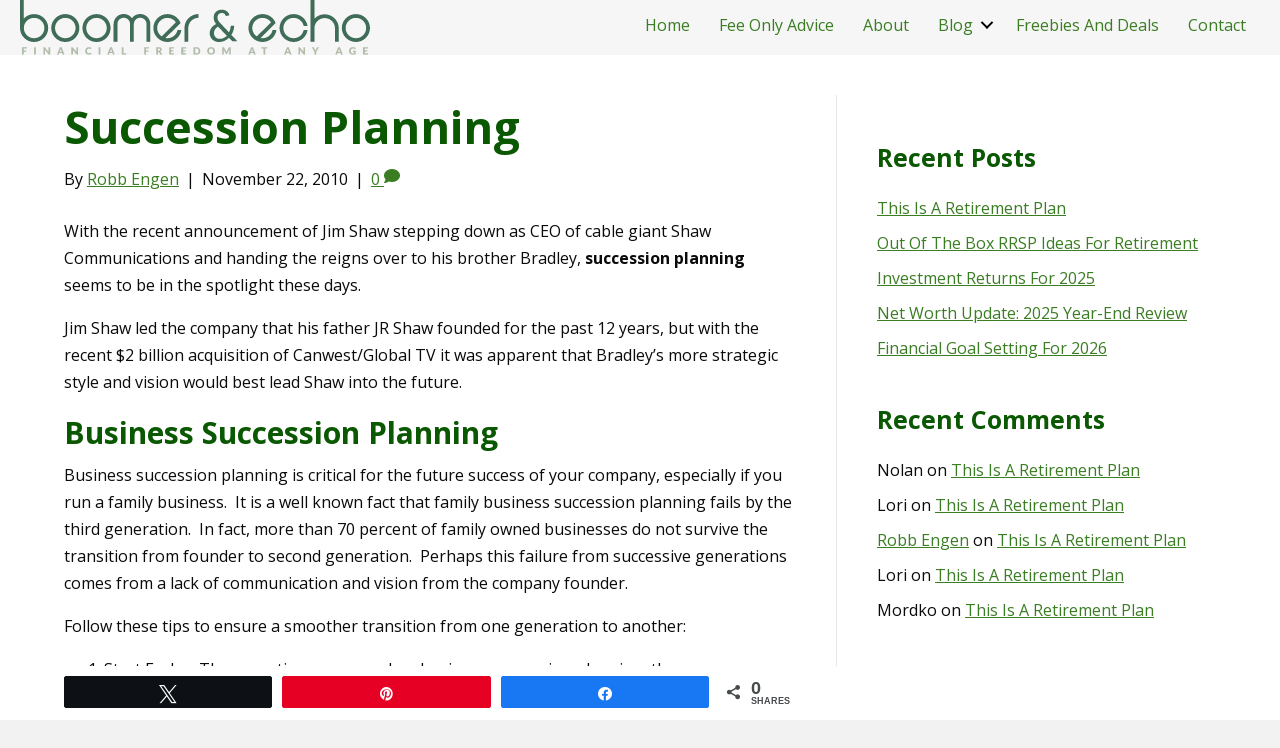

--- FILE ---
content_type: text/html
request_url: https://boomerandecho.com/succession-planning/
body_size: 21232
content:
<!DOCTYPE html>
<html lang="en">
<head>
<meta charset="UTF-8" />
<meta name='viewport' content='width=device-width, initial-scale=1.0' />
<meta http-equiv='X-UA-Compatible' content='IE=edge' />
<link rel="profile" href="https://gmpg.org/xfn/11" />
<title>Succession Planning: How To Prepare</title>
<link data-rocket-prefetch href="https://fonts.googleapis.com" rel="dns-prefetch">
<link data-rocket-prefetch href="https://www.googletagmanager.com" rel="dns-prefetch">
<link data-rocket-prefetch href="https://www.google-analytics.com" rel="dns-prefetch">
<link data-rocket-prefetch href="https://diffuser-cdn.app-us1.com" rel="dns-prefetch">
<link data-rocket-prefetch href="https://connect.facebook.net" rel="dns-prefetch">
<link data-rocket-prefetch href="https://assets.mailerlite.com" rel="dns-prefetch">
<link data-rocket-prefetch href="https://prism.app-us1.com" rel="dns-prefetch">
<link data-rocket-preload as="style" href="https://fonts.googleapis.com/css?family=Open%20Sans%3A400%2C300%2C700&#038;display=swap" rel="preload">
<link crossorigin data-rocket-preload as="font" href="https://use.fontawesome.com/releases/v6.7.2/webfonts/fa-solid-900.woff2" rel="preload">
<link crossorigin data-rocket-preload as="font" href="https://fonts.gstatic.com/s/opensans/v44/memSYaGs126MiZpBA-UvWbX2vVnXBbObj2OVZyOOSr4dVJWUgsjZ0B4gaVc.ttf" rel="preload">
<link crossorigin data-rocket-preload as="font" href="https://fonts.gstatic.com/s/opensans/v44/memSYaGs126MiZpBA-UvWbX2vVnXBbObj2OVZyOOSr4dVJWUgsg-1x4gaVc.ttf" rel="preload">
<link href="https://fonts.googleapis.com/css?family=Open%20Sans%3A400%2C300%2C700&#038;display=swap" media="print" onload="this.media=&#039;all&#039;" rel="stylesheet">
<noscript data-wpr-hosted-gf-parameters=""><link rel="stylesheet" href="https://fonts.googleapis.com/css?family=Open%20Sans%3A400%2C300%2C700&#038;display=swap"></noscript><link rel="preload" data-rocket-preload as="image" href="https://boomerandecho.com/wp-content/uploads/2025/07/be-w-tagline.svg" fetchpriority="high">

<!-- Social Warfare v4.5.6 https://warfareplugins.com - BEGINNING OF OUTPUT -->
<style>
	@font-face {
		font-family: "sw-icon-font";
		src:url("/wp-content/plugins/social-warfare/assets/fonts/sw-icon-font.eot?ver=4.5.6");
		src:url("/wp-content/plugins/social-warfare/assets/fonts/sw-icon-font.eot?ver=4.5.6#iefix") format("embedded-opentype"),
		url("/wp-content/plugins/social-warfare/assets/fonts/sw-icon-font.woff?ver=4.5.6") format("woff"),
		url("/wp-content/plugins/social-warfare/assets/fonts/sw-icon-font.ttf?ver=4.5.6") format("truetype"),
		url("/wp-content/plugins/social-warfare/assets/fonts/sw-icon-font.svg?ver=4.5.6#1445203416") format("svg");
		font-weight: normal;
		font-style: normal;
		font-display:block;
	}
</style>
<!-- Social Warfare v4.5.6 https://warfareplugins.com - END OF OUTPUT -->

<meta name="dc.title" content="Succession Planning: How To Prepare">
<meta name="dc.description" content="Business succession planning is critical for the future success of your company, especially if you run a family business. Here&#039;s how to prepare:">
<meta name="dc.relation" content="https://boomerandecho.com/succession-planning/">
<meta name="dc.source" content="https://boomerandecho.com/">
<meta name="dc.language" content="en">
<meta name="description" content="Business succession planning is critical for the future success of your company, especially if you run a family business. Here&#039;s how to prepare:">
<meta name="robots" content="index, follow, max-snippet:-1, max-image-preview:large, max-video-preview:-1">
<link rel="canonical" href="https://boomerandecho.com/succession-planning/">
<meta property="og:url" content="https://boomerandecho.com/succession-planning/">
<meta property="og:site_name" content="Boomer &amp; Echo">
<meta property="og:locale" content="en">
<meta property="og:type" content="article">
<meta property="og:title" content="Succession Planning: How To Prepare">
<meta property="og:description" content="Business succession planning is critical for the future success of your company, especially if you run a family business. Here&#039;s how to prepare:">
<meta property="fb:pages" content="">
<meta property="fb:admins" content="">
<meta property="fb:app_id" content="">
<meta name="twitter:card" content="summary">
<meta name="twitter:creator" content="@http://www.twitter.com/BoomerandEcho">
<meta name="twitter:title" content="Succession Planning: How To Prepare">
<meta name="twitter:description" content="Business succession planning is critical for the future success of your company, especially if you run a family business. Here&#039;s how to prepare:">
<link rel='dns-prefetch' href='//use.fontawesome.com' />
<link rel='dns-prefetch' href='//fonts.googleapis.com' />
<link href='https://fonts.gstatic.com' crossorigin rel='preconnect' />
<link rel="alternate" type="application/rss+xml" title="Boomer &amp; Echo &raquo; Feed" href="https://boomerandecho.com/feed/" />
<link rel="alternate" type="application/rss+xml" title="Boomer &amp; Echo &raquo; Comments Feed" href="https://boomerandecho.com/comments/feed/" />
<link rel="alternate" type="application/rss+xml" title="Boomer &amp; Echo &raquo; Succession Planning Comments Feed" href="https://boomerandecho.com/succession-planning/feed/" />
<link rel="alternate" title="oEmbed (JSON)" type="application/json+oembed" href="https://boomerandecho.com/wp-json/oembed/1.0/embed?url=https%3A%2F%2Fboomerandecho.com%2Fsuccession-planning%2F" />
<link rel="alternate" title="oEmbed (XML)" type="text/xml+oembed" href="https://boomerandecho.com/wp-json/oembed/1.0/embed?url=https%3A%2F%2Fboomerandecho.com%2Fsuccession-planning%2F&#038;format=xml" />
<script>function cpLoadCSS(e,t,n){"use strict";var i=window.document.createElement("link"),o=t||window.document.getElementsByTagName("script")[0];return i.rel="stylesheet",i.href=e,i.media="only x",o.parentNode.insertBefore(i,o),setTimeout(function(){i.media=n||"all"}),i}</script><style>.cp-popup-container .cpro-overlay,.cp-popup-container .cp-popup-wrapper{opacity:0;visibility:hidden;display:none}</style><style id='wp-img-auto-sizes-contain-inline-css'>
img:is([sizes=auto i],[sizes^="auto," i]){contain-intrinsic-size:3000px 1500px}
/*# sourceURL=wp-img-auto-sizes-contain-inline-css */
</style>
<link data-minify="1" rel='stylesheet' id='social-warfare-block-css-css' href='/wp-content/cache/min/1/wp-content/plugins/social-warfare/assets/js/post-editor/dist/blocks.style.build.css?ver=1768535636' media='all' />
<style id='wp-emoji-styles-inline-css'>

	img.wp-smiley, img.emoji {
		display: inline !important;
		border: none !important;
		box-shadow: none !important;
		height: 1em !important;
		width: 1em !important;
		margin: 0 0.07em !important;
		vertical-align: -0.1em !important;
		background: none !important;
		padding: 0 !important;
	}
/*# sourceURL=wp-emoji-styles-inline-css */
</style>
<link rel='stylesheet' id='wp-block-library-css' href='https://boomerandecho.com/wp-includes/css/dist/block-library/style.min.css?ver=6.9' media='all' />
<style id='wp-block-buttons-inline-css'>
.wp-block-buttons{box-sizing:border-box}.wp-block-buttons.is-vertical{flex-direction:column}.wp-block-buttons.is-vertical>.wp-block-button:last-child{margin-bottom:0}.wp-block-buttons>.wp-block-button{display:inline-block;margin:0}.wp-block-buttons.is-content-justification-left{justify-content:flex-start}.wp-block-buttons.is-content-justification-left.is-vertical{align-items:flex-start}.wp-block-buttons.is-content-justification-center{justify-content:center}.wp-block-buttons.is-content-justification-center.is-vertical{align-items:center}.wp-block-buttons.is-content-justification-right{justify-content:flex-end}.wp-block-buttons.is-content-justification-right.is-vertical{align-items:flex-end}.wp-block-buttons.is-content-justification-space-between{justify-content:space-between}.wp-block-buttons.aligncenter{text-align:center}.wp-block-buttons:not(.is-content-justification-space-between,.is-content-justification-right,.is-content-justification-left,.is-content-justification-center) .wp-block-button.aligncenter{margin-left:auto;margin-right:auto;width:100%}.wp-block-buttons[style*=text-decoration] .wp-block-button,.wp-block-buttons[style*=text-decoration] .wp-block-button__link{text-decoration:inherit}.wp-block-buttons.has-custom-font-size .wp-block-button__link{font-size:inherit}.wp-block-buttons .wp-block-button__link{width:100%}.wp-block-button.aligncenter{text-align:center}
/*# sourceURL=https://boomerandecho.com/wp-includes/blocks/buttons/style.min.css */
</style>
<style id='global-styles-inline-css'>
:root{--wp--preset--aspect-ratio--square: 1;--wp--preset--aspect-ratio--4-3: 4/3;--wp--preset--aspect-ratio--3-4: 3/4;--wp--preset--aspect-ratio--3-2: 3/2;--wp--preset--aspect-ratio--2-3: 2/3;--wp--preset--aspect-ratio--16-9: 16/9;--wp--preset--aspect-ratio--9-16: 9/16;--wp--preset--color--black: #000000;--wp--preset--color--cyan-bluish-gray: #abb8c3;--wp--preset--color--white: #ffffff;--wp--preset--color--pale-pink: #f78da7;--wp--preset--color--vivid-red: #cf2e2e;--wp--preset--color--luminous-vivid-orange: #ff6900;--wp--preset--color--luminous-vivid-amber: #fcb900;--wp--preset--color--light-green-cyan: #7bdcb5;--wp--preset--color--vivid-green-cyan: #00d084;--wp--preset--color--pale-cyan-blue: #8ed1fc;--wp--preset--color--vivid-cyan-blue: #0693e3;--wp--preset--color--vivid-purple: #9b51e0;--wp--preset--color--fl-heading-text: #0a5801;--wp--preset--color--fl-body-bg: #f2f2f2;--wp--preset--color--fl-body-text: #0a0a0a;--wp--preset--color--fl-accent: #3a7d23;--wp--preset--color--fl-accent-hover: #406d58;--wp--preset--color--fl-topbar-bg: #ffffff;--wp--preset--color--fl-topbar-text: #000000;--wp--preset--color--fl-topbar-link: #428bca;--wp--preset--color--fl-topbar-hover: #428bca;--wp--preset--color--fl-header-bg: #ffffff;--wp--preset--color--fl-header-text: #000000;--wp--preset--color--fl-header-link: #0a5801;--wp--preset--color--fl-header-hover: #11b109;--wp--preset--color--fl-nav-bg: #ffffff;--wp--preset--color--fl-nav-link: #0a5801;--wp--preset--color--fl-nav-hover: #11b109;--wp--preset--color--fl-content-bg: #ffffff;--wp--preset--color--fl-footer-widgets-bg: #ffffff;--wp--preset--color--fl-footer-widgets-text: #000000;--wp--preset--color--fl-footer-widgets-link: #428bca;--wp--preset--color--fl-footer-widgets-hover: #428bca;--wp--preset--color--fl-footer-bg: #ffffff;--wp--preset--color--fl-footer-text: #000000;--wp--preset--color--fl-footer-link: #428bca;--wp--preset--color--fl-footer-hover: #428bca;--wp--preset--color--green: #406d58;--wp--preset--color--light-green: #B1BBA9;--wp--preset--color--mid-green: #6C846E;--wp--preset--color--bright-green: #3A7D23;--wp--preset--color--brown: #BF9E86;--wp--preset--color--deep-blue: #37383D;--wp--preset--gradient--vivid-cyan-blue-to-vivid-purple: linear-gradient(135deg,rgb(6,147,227) 0%,rgb(155,81,224) 100%);--wp--preset--gradient--light-green-cyan-to-vivid-green-cyan: linear-gradient(135deg,rgb(122,220,180) 0%,rgb(0,208,130) 100%);--wp--preset--gradient--luminous-vivid-amber-to-luminous-vivid-orange: linear-gradient(135deg,rgb(252,185,0) 0%,rgb(255,105,0) 100%);--wp--preset--gradient--luminous-vivid-orange-to-vivid-red: linear-gradient(135deg,rgb(255,105,0) 0%,rgb(207,46,46) 100%);--wp--preset--gradient--very-light-gray-to-cyan-bluish-gray: linear-gradient(135deg,rgb(238,238,238) 0%,rgb(169,184,195) 100%);--wp--preset--gradient--cool-to-warm-spectrum: linear-gradient(135deg,rgb(74,234,220) 0%,rgb(151,120,209) 20%,rgb(207,42,186) 40%,rgb(238,44,130) 60%,rgb(251,105,98) 80%,rgb(254,248,76) 100%);--wp--preset--gradient--blush-light-purple: linear-gradient(135deg,rgb(255,206,236) 0%,rgb(152,150,240) 100%);--wp--preset--gradient--blush-bordeaux: linear-gradient(135deg,rgb(254,205,165) 0%,rgb(254,45,45) 50%,rgb(107,0,62) 100%);--wp--preset--gradient--luminous-dusk: linear-gradient(135deg,rgb(255,203,112) 0%,rgb(199,81,192) 50%,rgb(65,88,208) 100%);--wp--preset--gradient--pale-ocean: linear-gradient(135deg,rgb(255,245,203) 0%,rgb(182,227,212) 50%,rgb(51,167,181) 100%);--wp--preset--gradient--electric-grass: linear-gradient(135deg,rgb(202,248,128) 0%,rgb(113,206,126) 100%);--wp--preset--gradient--midnight: linear-gradient(135deg,rgb(2,3,129) 0%,rgb(40,116,252) 100%);--wp--preset--font-size--small: 13px;--wp--preset--font-size--medium: 20px;--wp--preset--font-size--large: 36px;--wp--preset--font-size--x-large: 42px;--wp--preset--spacing--20: 0.44rem;--wp--preset--spacing--30: 0.67rem;--wp--preset--spacing--40: 1rem;--wp--preset--spacing--50: 1.5rem;--wp--preset--spacing--60: 2.25rem;--wp--preset--spacing--70: 3.38rem;--wp--preset--spacing--80: 5.06rem;--wp--preset--shadow--natural: 6px 6px 9px rgba(0, 0, 0, 0.2);--wp--preset--shadow--deep: 12px 12px 50px rgba(0, 0, 0, 0.4);--wp--preset--shadow--sharp: 6px 6px 0px rgba(0, 0, 0, 0.2);--wp--preset--shadow--outlined: 6px 6px 0px -3px rgb(255, 255, 255), 6px 6px rgb(0, 0, 0);--wp--preset--shadow--crisp: 6px 6px 0px rgb(0, 0, 0);}:where(.is-layout-flex){gap: 0.5em;}:where(.is-layout-grid){gap: 0.5em;}body .is-layout-flex{display: flex;}.is-layout-flex{flex-wrap: wrap;align-items: center;}.is-layout-flex > :is(*, div){margin: 0;}body .is-layout-grid{display: grid;}.is-layout-grid > :is(*, div){margin: 0;}:where(.wp-block-columns.is-layout-flex){gap: 2em;}:where(.wp-block-columns.is-layout-grid){gap: 2em;}:where(.wp-block-post-template.is-layout-flex){gap: 1.25em;}:where(.wp-block-post-template.is-layout-grid){gap: 1.25em;}.has-black-color{color: var(--wp--preset--color--black) !important;}.has-cyan-bluish-gray-color{color: var(--wp--preset--color--cyan-bluish-gray) !important;}.has-white-color{color: var(--wp--preset--color--white) !important;}.has-pale-pink-color{color: var(--wp--preset--color--pale-pink) !important;}.has-vivid-red-color{color: var(--wp--preset--color--vivid-red) !important;}.has-luminous-vivid-orange-color{color: var(--wp--preset--color--luminous-vivid-orange) !important;}.has-luminous-vivid-amber-color{color: var(--wp--preset--color--luminous-vivid-amber) !important;}.has-light-green-cyan-color{color: var(--wp--preset--color--light-green-cyan) !important;}.has-vivid-green-cyan-color{color: var(--wp--preset--color--vivid-green-cyan) !important;}.has-pale-cyan-blue-color{color: var(--wp--preset--color--pale-cyan-blue) !important;}.has-vivid-cyan-blue-color{color: var(--wp--preset--color--vivid-cyan-blue) !important;}.has-vivid-purple-color{color: var(--wp--preset--color--vivid-purple) !important;}.has-black-background-color{background-color: var(--wp--preset--color--black) !important;}.has-cyan-bluish-gray-background-color{background-color: var(--wp--preset--color--cyan-bluish-gray) !important;}.has-white-background-color{background-color: var(--wp--preset--color--white) !important;}.has-pale-pink-background-color{background-color: var(--wp--preset--color--pale-pink) !important;}.has-vivid-red-background-color{background-color: var(--wp--preset--color--vivid-red) !important;}.has-luminous-vivid-orange-background-color{background-color: var(--wp--preset--color--luminous-vivid-orange) !important;}.has-luminous-vivid-amber-background-color{background-color: var(--wp--preset--color--luminous-vivid-amber) !important;}.has-light-green-cyan-background-color{background-color: var(--wp--preset--color--light-green-cyan) !important;}.has-vivid-green-cyan-background-color{background-color: var(--wp--preset--color--vivid-green-cyan) !important;}.has-pale-cyan-blue-background-color{background-color: var(--wp--preset--color--pale-cyan-blue) !important;}.has-vivid-cyan-blue-background-color{background-color: var(--wp--preset--color--vivid-cyan-blue) !important;}.has-vivid-purple-background-color{background-color: var(--wp--preset--color--vivid-purple) !important;}.has-black-border-color{border-color: var(--wp--preset--color--black) !important;}.has-cyan-bluish-gray-border-color{border-color: var(--wp--preset--color--cyan-bluish-gray) !important;}.has-white-border-color{border-color: var(--wp--preset--color--white) !important;}.has-pale-pink-border-color{border-color: var(--wp--preset--color--pale-pink) !important;}.has-vivid-red-border-color{border-color: var(--wp--preset--color--vivid-red) !important;}.has-luminous-vivid-orange-border-color{border-color: var(--wp--preset--color--luminous-vivid-orange) !important;}.has-luminous-vivid-amber-border-color{border-color: var(--wp--preset--color--luminous-vivid-amber) !important;}.has-light-green-cyan-border-color{border-color: var(--wp--preset--color--light-green-cyan) !important;}.has-vivid-green-cyan-border-color{border-color: var(--wp--preset--color--vivid-green-cyan) !important;}.has-pale-cyan-blue-border-color{border-color: var(--wp--preset--color--pale-cyan-blue) !important;}.has-vivid-cyan-blue-border-color{border-color: var(--wp--preset--color--vivid-cyan-blue) !important;}.has-vivid-purple-border-color{border-color: var(--wp--preset--color--vivid-purple) !important;}.has-vivid-cyan-blue-to-vivid-purple-gradient-background{background: var(--wp--preset--gradient--vivid-cyan-blue-to-vivid-purple) !important;}.has-light-green-cyan-to-vivid-green-cyan-gradient-background{background: var(--wp--preset--gradient--light-green-cyan-to-vivid-green-cyan) !important;}.has-luminous-vivid-amber-to-luminous-vivid-orange-gradient-background{background: var(--wp--preset--gradient--luminous-vivid-amber-to-luminous-vivid-orange) !important;}.has-luminous-vivid-orange-to-vivid-red-gradient-background{background: var(--wp--preset--gradient--luminous-vivid-orange-to-vivid-red) !important;}.has-very-light-gray-to-cyan-bluish-gray-gradient-background{background: var(--wp--preset--gradient--very-light-gray-to-cyan-bluish-gray) !important;}.has-cool-to-warm-spectrum-gradient-background{background: var(--wp--preset--gradient--cool-to-warm-spectrum) !important;}.has-blush-light-purple-gradient-background{background: var(--wp--preset--gradient--blush-light-purple) !important;}.has-blush-bordeaux-gradient-background{background: var(--wp--preset--gradient--blush-bordeaux) !important;}.has-luminous-dusk-gradient-background{background: var(--wp--preset--gradient--luminous-dusk) !important;}.has-pale-ocean-gradient-background{background: var(--wp--preset--gradient--pale-ocean) !important;}.has-electric-grass-gradient-background{background: var(--wp--preset--gradient--electric-grass) !important;}.has-midnight-gradient-background{background: var(--wp--preset--gradient--midnight) !important;}.has-small-font-size{font-size: var(--wp--preset--font-size--small) !important;}.has-medium-font-size{font-size: var(--wp--preset--font-size--medium) !important;}.has-large-font-size{font-size: var(--wp--preset--font-size--large) !important;}.has-x-large-font-size{font-size: var(--wp--preset--font-size--x-large) !important;}
/*# sourceURL=global-styles-inline-css */
</style>
<style id='core-block-supports-inline-css'>
.wp-container-core-buttons-is-layout-132b0da8{align-items:stretch;}
/*# sourceURL=core-block-supports-inline-css */
</style>

<style id='classic-theme-styles-inline-css'>
/*! This file is auto-generated */
.wp-block-button__link{color:#fff;background-color:#32373c;border-radius:9999px;box-shadow:none;text-decoration:none;padding:calc(.667em + 2px) calc(1.333em + 2px);font-size:1.125em}.wp-block-file__button{background:#32373c;color:#fff;text-decoration:none}
/*# sourceURL=/wp-includes/css/classic-themes.min.css */
</style>
<style id='font-awesome-svg-styles-default-inline-css'>
.svg-inline--fa {
  display: inline-block;
  height: 1em;
  overflow: visible;
  vertical-align: -.125em;
}
/*# sourceURL=font-awesome-svg-styles-default-inline-css */
</style>
<link data-minify="1" rel='stylesheet' id='font-awesome-svg-styles-css' href='/wp-content/cache/min/1/wp-content/uploads/font-awesome/v6.7.2/css/svg-with-js.css?ver=1768535636' media='all' />
<style id='font-awesome-svg-styles-inline-css'>
   .wp-block-font-awesome-icon svg::before,
   .wp-rich-text-font-awesome-icon svg::before {content: unset;}
/*# sourceURL=font-awesome-svg-styles-inline-css */
</style>
<script>document.addEventListener('DOMContentLoaded', function(event) {  if( typeof cpLoadCSS !== 'undefined' ) { cpLoadCSS('/wp-content/plugins/convertpro/assets/modules/css/cp-popup.min.css?ver=1.8.8', 0, 'all'); } }); </script>
<link data-minify="1" rel='stylesheet' id='fl-builder-layout-bundle-1bdaa261d4641356255ca676cca50fc8-css' href='/wp-content/cache/min/1/wp-content/uploads/bb-plugin/cache/1bdaa261d4641356255ca676cca50fc8-layout-bundle.css?ver=1768535636' media='all' />
<link rel='stylesheet' id='social_warfare-css' href='/wp-content/plugins/social-warfare/assets/css/style.min.css?ver=4.5.6' media='all' />
<link data-minify="1" crossorigin="anonymous" rel='stylesheet' id='font-awesome-official-css' href='/wp-content/cache/min/1/releases/v6.7.2/css/all.css?ver=1768535636' media='all' crossorigin="anonymous" />
<link data-minify="1" rel='stylesheet' id='tablepress-default-css' href='/wp-content/cache/min/1/wp-content/plugins/tablepress/css/build/default.css?ver=1768535636' media='all' />
<link rel='stylesheet' id='jquery-magnificpopup-css' href='/wp-content/plugins/bb-plugin/css/jquery.magnificpopup.min.css?ver=2.10.0.5' media='all' />
<link rel='stylesheet' id='base-4-css' href='/wp-content/themes/bb-theme/css/base-4.min.css?ver=1.7.19.1' media='all' />
<link data-minify="1" rel='stylesheet' id='fl-automator-skin-css' href='/wp-content/cache/min/1/wp-content/uploads/bb-theme/skin-69339a456fb09.css?ver=1768535636' media='all' />
<link rel='stylesheet' id='fl-child-theme-css' href='/wp-content/themes/bb-theme-child/style.css?ver=6.9' media='all' />
<link rel='stylesheet' id='pp-animate-css' href='/wp-content/plugins/bbpowerpack/assets/css/animate.min.css?ver=3.5.1' media='all' />

<link data-minify="1" crossorigin="anonymous" rel='stylesheet' id='font-awesome-official-v4shim-css' href='/wp-content/cache/min/1/releases/v6.7.2/css/v4-shims.css?ver=1768535636' media='all' crossorigin="anonymous" />
<script src="https://boomerandecho.com/wp-includes/js/jquery/jquery.min.js?ver=3.7.1" id="jquery-core-js"></script>
<script src="https://boomerandecho.com/wp-includes/js/jquery/jquery-migrate.min.js?ver=3.4.1" id="jquery-migrate-js" data-rocket-defer defer></script>
<link rel="https://api.w.org/" href="https://boomerandecho.com/wp-json/" /><link rel="alternate" title="JSON" type="application/json" href="https://boomerandecho.com/wp-json/wp/v2/posts/549" /><link rel="EditURI" type="application/rsd+xml" title="RSD" href="https://boomerandecho.com/xmlrpc.php?rsd" />
<meta name="generator" content="WordPress 6.9" />
<link rel='shortlink' href='https://boomerandecho.com/?p=549' />
		<script>
			var bb_powerpack = {
				version: '2.40.10',
				getAjaxUrl: function() { return atob( 'aHR0cHM6Ly9ib29tZXJhbmRlY2hvLmNvbS93cC1hZG1pbi9hZG1pbi1hamF4LnBocA==' ); },
				callback: function() {},
				mapMarkerData: {},
				post_id: '549',
				search_term: '',
				current_page: 'https://boomerandecho.com/succession-planning/',
				conditionals: {
					is_front_page: false,
					is_home: false,
					is_archive: false,
					current_post_type: '',
					is_tax: false,
										is_author: false,
					current_author: false,
					is_search: false,
									}
			};
		</script>
		        <style type="text/css" id="pf-main-css">
            
				@media screen {
					.printfriendly {
						z-index: 1000; display: flex; margin: 0px 0px 0px 0px
					}
					.printfriendly a, .printfriendly a:link, .printfriendly a:visited, .printfriendly a:hover, .printfriendly a:active {
						font-weight: 600;
						cursor: pointer;
						text-decoration: none;
						border: none;
						-webkit-box-shadow: none;
						-moz-box-shadow: none;
						box-shadow: none;
						outline:none;
						font-size: 14px !important;
						color: #3AAA11 !important;
					}
					.printfriendly.pf-alignleft {
						justify-content: start;
					}
					.printfriendly.pf-alignright {
						justify-content: end;
					}
					.printfriendly.pf-aligncenter {
						justify-content: center;
						
					}
				}

				.pf-button-img {
					border: none;
					-webkit-box-shadow: none;
					-moz-box-shadow: none;
					box-shadow: none;
					padding: 0;
					margin: 0;
					display: inline;
					vertical-align: middle;
				}

				img.pf-button-img + .pf-button-text {
					margin-left: 6px;
				}

				@media print {
					.printfriendly {
						display: none;
					}
				}
				        </style>

            
        <style type="text/css" id="pf-excerpt-styles">
          .pf-button.pf-button-excerpt {
              display: none;
           }
        </style>

            <!-- Running WishList Member&trade; X v3.29.2 (3161) -->
   
    <style>
      .ws-hide-field{
            display:none;
        }
    </style>
   
<link rel="pingback" href="https://boomerandecho.com/xmlrpc.php">
<style>.recentcomments a{display:inline !important;padding:0 !important;margin:0 !important;}</style><link rel="amphtml" href="https://boomerandecho.com/succession-planning/amp/"><link rel="icon" href="/wp-content/uploads/2025/07/favicon.svg" sizes="32x32" />
<link rel="icon" href="/wp-content/uploads/2025/07/favicon.svg" sizes="192x192" />
<link rel="apple-touch-icon" href="/wp-content/uploads/2025/07/favicon.svg" />
<meta name="msapplication-TileImage" content="/wp-content/uploads/2025/07/favicon.svg" />
		<style id="wp-custom-css">
			/* 2025 Websavers */

/* Home */
.postid-1672384 .printfriendly{ display:none; }

.fl-sidebar #text-4{ /* Socials */
	margin-bottom: 5px;
}
.fl-sidebar .fl-icon-group .fl-icon i::before{
	font-size: 2em !important;
	margin: auto 7px;
}

@media screen and (max-width: 1200px){
	#menu-main-navigation{
	margin-top: 25px;
	padding-top: 30px;
	padding-bottom: 30px;
	width: 100%;
	left: 0;
	right: 0;
  }
}

/******************/

ccg-deals > div {
    margin: 40px 0 20px 0;
}
ccg-deals {
    clear: both;
}
ccg-deals p.title {
   color: #0a5801;
   font-size: 22px;
}

ccg-deals a {
    color: #11b109 !important;
}

ccg-deals ul {
    margin: 0;
    padding: 0 !important;
}

ccg-deals ul > li {
    list-style: none;
    margin-bottom: 20px;
}

ccg-deals ul > li > ul {
   padding-left: 45px !important;
}

ccg-deals ul > li > ul > li {
    list-style: disc;
    margin-bottom: 4px;
}


/* Mediavine CSS */

@media only screen and (min-width: 992px) {
 .fl-content.fl-content-left.col-md-8 {
       max-width: calc(100% - 350px);
   }
 .fl-sidebar.fl-sidebar-right.fl-sidebar-display-desktop.col-md-4 {
       min-width: 300px;
   }
}

@media only screen and (min-width: 769px) {
  body:not(.page-id-55) body:not(.page-id-6344) .fl-row-content-wrap .fl-col-group .fl-col {
        max-width: calc(100% - 300px);
   }
   body:not(.page-id-55) body:not(.page-id-6344) .fl-row-content-wrap .fl-col-group .fl-col.fl-col-small {
        min-width: 300px;
   }
}
/*
@media only screen and (min-width: 769px) {
  .home .fl-row-content-wrap .fl-col-group .fl-col {
        max-width: calc(100% - 310px);
   }
   .home .fl-row-content-wrap .fl-col-group .fl-col.fl-col-small {
        min-width: 300px;
   }
}
*/

/* iframe */
@media only screen and (max-width: 450px) {
	.page-id-1671297 iframe {
height: auto !important; }
	margin: 10px;
	}

/* iphone 5 */
@media only screen and (max-width: 359px) {
	.fl-module-content.fl-node-content {
	    margin-left: 10px;
	    margin-right: 10px;
	}
	
}

/* End Mediavine CSS */


/* GO Reg Form match button styles */

.go-regform.regform-button{
	border-radius: 100px;
	padding: 0.7em 2em;
	text-transform: uppercase;
	display: block;
	margin: 5px auto;
}
.wlm3-fancybox .wlm-regform .fancybox-close-small:active{
	position: absolute;
}		</style>
		
<script async src='https://www.googletagmanager.com/gtag/js?id=G-Z6MT7DMP3B'></script><script>
window.dataLayer = window.dataLayer || [];
function gtag(){dataLayer.push(arguments);}gtag('js', new Date());
gtag('set', 'cookie_domain', 'auto');
gtag('set', 'cookie_flags', 'SameSite=None;Secure');
window.addEventListener('load', function () {
    var links = document.querySelectorAll('a');
    for (let i = 0; i < links.length; i++) {
        links[i].addEventListener('click', function(e) {
            var n = this.href.includes('boomerandecho.com');
            if (n == false) {
                gtag('event', 'click', {'event_category': 'external links','event_label' : this.href});
            }
        });
        }
    });
    
 gtag('config', 'G-Z6MT7DMP3B' , {});

</script>
<noscript><style id="rocket-lazyload-nojs-css">.rll-youtube-player, [data-lazy-src]{display:none !important;}</style></noscript><!-- MailerLite Universal -->
<script>
    (function(w,d,e,u,f,l,n){w[f]=w[f]||function(){(w[f].q=w[f].q||[])
    .push(arguments);},l=d.createElement(e),l.async=1,l.src=u,
    n=d.getElementsByTagName(e)[0],n.parentNode.insertBefore(l,n);})
    (window,document,'script','https://assets.mailerlite.com/js/universal.js','ml');
    ml('account', '1901249');
</script>
<!-- End MailerLite Universal -->
<!-- Facebook Pixel Code -->
<script>
!function(f,b,e,v,n,t,s)
{if(f.fbq)return;n=f.fbq=function(){n.callMethod?
n.callMethod.apply(n,arguments):n.queue.push(arguments)};
if(!f._fbq)f._fbq=n;n.push=n;n.loaded=!0;n.version='2.0';
n.queue=[];t=b.createElement(e);t.async=!0;
t.src=v;s=b.getElementsByTagName(e)[0];
s.parentNode.insertBefore(t,s)}(window,document,'script',
'https://connect.facebook.net/en_US/fbevents.js');
 fbq('init', '1578472018907312'); 
fbq('track', 'PageView');
</script>
<noscript>
 <img height="1" width="1" 
src="https://www.facebook.com/tr?id=1578472018907312&ev=PageView
&noscript=1"/>
</noscript>
<!-- End Facebook Pixel Code -->
<!-- Google Tag Manager -->
<script>(function(w,d,s,l,i){w[l]=w[l]||[];w[l].push({'gtm.start':
new Date().getTime(),event:'gtm.js'});var f=d.getElementsByTagName(s)[0],
j=d.createElement(s),dl=l!='dataLayer'?'&l='+l:'';j.async=true;j.src=
'https://www.googletagmanager.com/gtm.js?id='+i+dl;f.parentNode.insertBefore(j,f);
})(window,document,'script','dataLayer','GTM-5K7XRK6');</script>
<!-- End Google Tag Manager -->
<meta name='ir-site-verification-token' value='647034235' />

<style id="wpr-lazyload-bg-container"></style><style id="wpr-lazyload-bg-exclusion"></style>
<noscript>
<style id="wpr-lazyload-bg-nostyle"></style>
</noscript>
<script type="application/javascript">const rocket_pairs = []; const rocket_excluded_pairs = [];</script><meta name="generator" content="WP Rocket 3.20.3" data-wpr-features="wpr_lazyload_css_bg_img wpr_defer_js wpr_minify_js wpr_lazyload_images wpr_preconnect_external_domains wpr_auto_preload_fonts wpr_oci wpr_minify_css wpr_preload_links wpr_desktop" /></head>
<body class="wp-singular post-template-default single single-post postid-549 single-format-standard wp-theme-bb-theme wp-child-theme-bb-theme-child fl-builder-2-10-0-5 fl-themer-1-5-2-1-20251125200437 fl-theme-1-7-19-1 fl-no-js fl-theme-builder-header fl-theme-builder-header-header-2025 fl-theme-builder-footer fl-theme-builder-footer-footer-2025 fl-framework-base-4 fl-preset-default fl-full-width fl-has-sidebar fl-search-active" itemscope="itemscope" itemtype="https://schema.org/WebPage">
<script data-minify="1" partner="be" id="ccg"
src="/wp-content/cache/min/1/partner-widgets/bundle.min.js?ver=1768535636"
defer></script>

<!-- Google Tag Manager (noscript) -->
<noscript><iframe src="https://www.googletagmanager.com/ns.html?id=GTM-5K7XRK6"
height="0" width="0" style="display:none;visibility:hidden"></iframe></noscript>
<!-- End Google Tag Manager (noscript) --><a aria-label="Skip to content" class="fl-screen-reader-text" href="#fl-main-content">Skip to content</a><div  class="fl-page">
	<header  class="fl-builder-content fl-builder-content-1672367 fl-builder-global-templates-locked" data-post-id="1672367" data-type="header" data-sticky="1" data-sticky-on="all" data-sticky-breakpoint="medium" data-shrink="0" data-overlay="0" data-overlay-bg="transparent" data-shrink-image-height="50px" role="banner" itemscope="itemscope" itemtype="http://schema.org/WPHeader"><div  class="fl-row fl-row-full-width fl-row-bg-color fl-node-ioqecb3hpuxd fl-row-default-height fl-row-align-center" data-node="ioqecb3hpuxd">
	<div class="fl-row-content-wrap">
						<div class="fl-row-content fl-row-fixed-width fl-node-content">
		<div  class="fl-module fl-module-box fl-node-bw509741zdxp" data-node="bw509741zdxp">
	<div  class="fl-module fl-module-box fl-node-d4w1cylhjm93" data-node="d4w1cylhjm93">
	<div role="figure" class="fl-module fl-module-photo fl-photo fl-photo-align-center fl-node-iqmlyarpod2g" data-node="iqmlyarpod2g" itemscope itemtype="https://schema.org/ImageObject">
	<div class="fl-photo-content fl-photo-img-svg">
				<a href="/"  target="_self" itemprop="url">
				<img fetchpriority="high" decoding="async" class="fl-photo-img wp-image-1672372 size-full" src="/wp-content/uploads/2025/07/be-w-tagline.svg" alt="b&amp;e w tagline" height="199.9" width="1266.47" title="b&amp;e w tagline"  data-no-lazy="1" itemprop="image" />
				</a>
					</div>
	</div>
</div>
<div  class="fl-module fl-module-box fl-node-8nj2xvdfzgop" data-node="8nj2xvdfzgop">
	<div class="fl-module fl-module-menu fl-node-6sj2nxdtg840" data-node="6sj2nxdtg840">
	<div class="fl-module-content fl-node-content">
		<div class="fl-menu fl-menu-responsive-toggle-large-mobile">
	<button class="fl-menu-mobile-toggle hamburger fl-content-ui-button" aria-haspopup="menu" aria-label="Menu"><span class="fl-menu-icon svg-container"><svg version="1.1" class="hamburger-menu" xmlns="http://www.w3.org/2000/svg" xmlns:xlink="http://www.w3.org/1999/xlink" viewBox="0 0 512 512">
<rect class="fl-hamburger-menu-top" width="512" height="102"/>
<rect class="fl-hamburger-menu-middle" y="205" width="512" height="102"/>
<rect class="fl-hamburger-menu-bottom" y="410" width="512" height="102"/>
</svg>
</span></button>	<div class="fl-clear"></div>
	<nav role="navigation" aria-label="Menu" itemscope="itemscope" itemtype="https://schema.org/SiteNavigationElement"><ul id="menu-main-navigation" class="menu fl-menu-horizontal fl-toggle-arrows"><li id="menu-item-9092" class="menu-item menu-item-type-post_type menu-item-object-page menu-item-home"><a role="menuitem" href="https://boomerandecho.com/">Home</a></li><li id="menu-item-6466" class="menu-item menu-item-type-post_type menu-item-object-page"><a role="menuitem" href="https://boomerandecho.com/fee-only-advice/">Fee Only Advice</a></li><li id="menu-item-4050" class="menu-item menu-item-type-post_type menu-item-object-page"><a role="menuitem" href="https://boomerandecho.com/about/">About</a></li><li id="menu-item-1672507" class="menu-item menu-item-type-post_type menu-item-object-page current_page_parent menu-item-has-children fl-has-submenu"><div class="fl-has-submenu-container"><a role="menuitem" href="https://boomerandecho.com/blog/">Blog</a><span role="button" tabindex="0" role="menuitem" aria-label="Blog submenu toggle" aria-haspopup="menu" aria-expanded="false" aria-controls="sub-menu-1672507" class="fl-menu-toggle fl-content-ui-button"></span></div><ul id="sub-menu-1672507" class="sub-menu" role="menu">	<li id="menu-item-1672562" class="menu-item menu-item-type-post_type menu-item-object-page current_page_parent"><a role="menuitem" href="https://boomerandecho.com/blog/">Standard View</a></li>	<li id="menu-item-1672560" class="menu-item menu-item-type-post_type menu-item-object-page"><a role="menuitem" href="https://boomerandecho.com/archive/">List View</a></li>	<li id="menu-item-1672563" class="menu-item menu-item-type-taxonomy menu-item-object-category"><a role="menuitem" href="https://boomerandecho.com/category/must-read/">Must Read Articles</a></li></ul></li><li id="menu-item-4045" class="menu-item menu-item-type-post_type menu-item-object-page"><a role="menuitem" href="https://boomerandecho.com/resources/">Freebies And Deals</a></li><li id="menu-item-4048" class="menu-item menu-item-type-post_type menu-item-object-page"><a role="menuitem" href="https://boomerandecho.com/contact/">Contact</a></li></ul></nav></div>
	</div>
</div>
</div>
</div>
		</div>
	</div>
</div>
</header>	<div  id="fl-main-content" class="fl-page-content" itemprop="mainContentOfPage" role="main">

		
<div  class="container">
	<div class="row">

		
		<div class="fl-content fl-content-left col-lg-8">
			<article class="fl-post post-549 post type-post status-publish format-standard hentry category-career tag-career" id="fl-post-549" itemscope itemtype="https://schema.org/BlogPosting">

	
	<header class="fl-post-header">
		<h1 class="fl-post-title" itemprop="headline">
			Succession Planning					</h1>
		<div class="fl-post-meta fl-post-meta-top"><span class="fl-post-author">By <a href="https://boomerandecho.com/author/echo/"><span>Robb Engen</span></a></span><span class="fl-sep"> | </span><span class="fl-post-date">November 22, 2010</span><span class="fl-sep"> | </span><span class="fl-comments-popup-link"><a href="https://boomerandecho.com/succession-planning/#respond" tabindex="-1" aria-hidden="true"><span aria-label="Comments: 0">0 <i aria-hidden="true" class="fas fa-comment"></i></span></a></span></div><meta itemscope itemprop="mainEntityOfPage" itemtype="https://schema.org/WebPage" itemid="https://boomerandecho.com/succession-planning/" content="Succession Planning" /><meta itemprop="datePublished" content="2010-11-22" /><meta itemprop="dateModified" content="2013-01-11" /><div itemprop="publisher" itemscope itemtype="https://schema.org/Organization"><meta itemprop="name" content="Boomer &amp; Echo"><div itemprop="logo" itemscope itemtype="https://schema.org/ImageObject"><meta itemprop="url" content="/wp-content/uploads/2019/11/Robb-Engen-boomerandechoFBTimeline.jpg"></div></div><div itemscope itemprop="author" itemtype="https://schema.org/Person"><meta itemprop="url" content="https://boomerandecho.com/author/echo/" /><meta itemprop="name" content="Robb Engen" /></div><div itemprop="interactionStatistic" itemscope itemtype="https://schema.org/InteractionCounter"><meta itemprop="interactionType" content="https://schema.org/CommentAction" /><meta itemprop="userInteractionCount" content="0" /></div>	</header><!-- .fl-post-header -->

	
	
	<div class="fl-post-content clearfix" itemprop="text">
		<div class="pf-content"><p>With the recent announcement of Jim Shaw stepping down as CEO of cable giant Shaw Communications and handing the reigns over to his brother Bradley, <strong>succession planning</strong> seems to be in the spotlight these days.</p>
<p>Jim Shaw led the company that his father JR Shaw founded for the past 12 years, but with the recent $2 billion acquisition of Canwest/Global TV it was apparent that Bradley’s more strategic style and vision would best lead Shaw into the future.</p>
<h3>Business Succession Planning</h3>
<p>Business succession planning is critical for the future success of your company, especially if you run a family business.  It is a well known fact that family business succession planning fails by the third generation.  In fact, more than 70 percent of family owned businesses do not survive the transition from founder to second generation.  Perhaps this failure from successive generations comes from a lack of communication and vision from the company founder.</p>
<p>Follow these tips to ensure a smoother transition from one generation to another:</p>
<ol>
<li>Start Early – The more time you spend on business succession planning, the more successful you are likely to be.  Five to ten years is a good time frame to build an exit strategy into your business plan</li>
<li>Talk To Your Family – Just having a vision in your head of how the company will survive after you move on is probably not the best strategy for a successful transition.  You need to talk to your family and ensure that your plan in tune with the goals and ambitions of everyone concerned</li>
<li>Plan Accordingly – You may want your first born to <a title="run the business" href="https://boomerandecho.com/the-cost-of-starting-a-franchise/">run the business</a>, but does he have the business skills or even the interest to do it?  Perhaps there is another family member more capable, or someone outside the family better suited for the job.</li>
<li>Train Your Successor – Don’t just appoint your successor and walk away.  You need to choose your heir apparent and then work with them on the nuances of the business before you hand over the keys.</li>
<li>Get Outside Help – Accountants, Lawyers, <a title="Financial Planners" href="https://boomerandecho.com/do-you-need-financial-advice/">Financial Planners</a> can all help shape what your business succession plan will look like.  Sometimes it is best to get an outside perspective to avoid a myopic view on the future of your company.</li>
</ol>
<p>One of the most <a title="inspiring business leaders" href="https://boomerandecho.com/my-20-favourite-books-on-business/">inspiring business leaders</a> of all time was Jack Welch, Chairman and CEO of General Electric.  In 1994, years before he retired from GE, Jack Welch had started the succession planning process. He developed <a title="a list of qualities, skills and characteristics" href="https://boomerandecho.com/how-to-hire-great-employees/">a list of qualities, skills and characteristics</a> a CEO should essentially have.  So, GE was ready for its next CEO, years before it finally had to make the decision in 1999.</p>
<p>GE had three candidates &#8211; Jeff Immelt, James McNerney and Robert Nardelli.  All three were ideal candidates and aspirants for the top job.  All three exceeded every expectation required.  Finally, the youngest of the three, Immelt was chosen.  McNerney and Nardelli, moved on as the CEOs of 3M and Home Depot, respectively.</p>
<p>While this isn’t an example of a family business succession plan, all leaders and companies can take inspiration and should devise succession plans, the Jack Welch style.</p>
<div class="printfriendly pf-button pf-button-content pf-alignleft">
                    <a href="#" rel="nofollow" onclick="window.print(); pfTrackEvent(&#039;Succession Planning&#039;); return false;" title="Printer Friendly, PDF & Email">
                    <img decoding="async" class="pf-button-img" src="https://cdn.printfriendly.com/buttons/printfriendly-pdf-button-nobg-md.png" alt="Print Friendly, PDF & Email" style="width: 124px;height: 30px;"  />
                    </a>
                </div></div><span class="cp-load-after-post"></span><div class="swp_social_panel swp_horizontal_panel swp_flat_fresh  swp_default_full_color swp_individual_full_color swp_other_full_color scale-100  scale-" data-min-width="1100" data-float-color="#ffffff" data-float="bottom" data-float-mobile="bottom" data-transition="slide" data-post-id="549" ><div class="nc_tweetContainer swp_share_button swp_twitter" data-network="twitter"><a class="nc_tweet swp_share_link" rel="nofollow noreferrer noopener" target="_blank" href="https://twitter.com/intent/tweet?text=Succession+Planning&url=https%3A%2F%2Fboomerandecho.com%2Fsuccession-planning%2F&via=BoomerandEcho" data-link="https://twitter.com/intent/tweet?text=Succession+Planning&url=https%3A%2F%2Fboomerandecho.com%2Fsuccession-planning%2F&via=BoomerandEcho"><span class="swp_count swp_hide"><span class="iconFiller"><span class="spaceManWilly"><i class="sw swp_twitter_icon"></i><span class="swp_share">Tweet</span></span></span></span></a></div><div class="nc_tweetContainer swp_share_button swp_pinterest" data-network="pinterest"><a rel="nofollow noreferrer noopener" class="nc_tweet swp_share_link noPop" href="https://pinterest.com/pin/create/button/?url=https%3A%2F%2Fboomerandecho.com%2Fsuccession-planning%2F" onClick="event.preventDefault(); 
							var e=document.createElement('script');
							e.setAttribute('type','text/javascript');
							e.setAttribute('charset','UTF-8');
							e.setAttribute('src','//assets.pinterest.com/js/pinmarklet.js?r='+Math.random()*99999999);
							document.body.appendChild(e);
						" ><span class="swp_count swp_hide"><span class="iconFiller"><span class="spaceManWilly"><i class="sw swp_pinterest_icon"></i><span class="swp_share">Pin</span></span></span></span></a></div><div class="nc_tweetContainer swp_share_button swp_facebook" data-network="facebook"><a class="nc_tweet swp_share_link" rel="nofollow noreferrer noopener" target="_blank" href="https://www.facebook.com/share.php?u=https%3A%2F%2Fboomerandecho.com%2Fsuccession-planning%2F" data-link="https://www.facebook.com/share.php?u=https%3A%2F%2Fboomerandecho.com%2Fsuccession-planning%2F"><span class="swp_count swp_hide"><span class="iconFiller"><span class="spaceManWilly"><i class="sw swp_facebook_icon"></i><span class="swp_share">Share</span></span></span></span></a></div><div class="nc_tweetContainer swp_share_button total_shares total_sharesalt" ><span class="swp_count ">0 <span class="swp_label">Shares</span></span></div></div><div class="swp-content-locator"></div>	</div><!-- .fl-post-content -->

	
	<div class="fl-post-meta fl-post-meta-bottom"><div class="fl-post-cats-tags">Posted in <a href="https://boomerandecho.com/category/career/" rel="category tag">Career</a> and tagged <a href="https://boomerandecho.com/tag/career/" rel="tag">Career</a></div></div>		
</article>
<div class="fl-comments">

	
			<div id="respond" class="comment-respond">
		<h3 id="reply-title" class="comment-reply-title">Leave a Comment <small><a rel="nofollow" id="cancel-comment-reply-link" href="/succession-planning/#respond" style="display:none;">Cancel Reply</a></small></h3><form action="https://boomerandecho.com/wp-comments-post.php" method="post" id="fl-comment-form" class="fl-comment-form"><label for="fl-comment">Comment</label><textarea id="fl-comment" name="comment" class="form-control" cols="60" rows="8"></textarea><br /><label for="fl-author">Name (required)</label>
									<input type="text" id="fl-author" name="author" class="form-control" value="" aria-required="true" /><br />
<label for="fl-email">Email (will not be published) (required)</label>
									<input type="text" id="fl-email" name="email" class="form-control" value="" aria-required="true" /><br />
<label for="fl-url">Website</label>
									<input type="text" id="fl-url" name="url" class="form-control" value="" /><br />
<div class="comment-sub-ops" data-auto="position">

    <label for="comment-mail-sub-type" class="cso-sub-type">
        <span class="cso-icon"><svg style="width:1em; height:1em; vertical-align:middle;" viewBox="0 0 16 16" version="1.1" xmlns="http://www.w3.org/2000/svg">
	<g fill="currentColor" fill-rule="evenodd">
		<path d="M14.1,5.63571636 C14.9517714,6.33967604 15.450459,7.19287046 15.450459,8.11238878 C15.450459,9.00675525 14.9786798,9.83837654 14.1691007,10.5309611 L15.9373937,14.0087185 L12.3204301,12.0078104 C11.9296094,13.5858368 9.54844584,14.7997638 6.66936474,14.7997638 C5.53232152,14.7997638 4.47293941,14.6104254 3.58314938,14.2840966 L3.58314938,14.2840966 L0.600000024,15.934378 L1.91489821,13.3483263 C1.31289726,12.8333222 0.962083376,12.2149306 0.962083376,11.549882 C0.962083376,11.165606 1.07921023,10.7969075 1.29424428,10.4547307 L1.29424428,10.4547307 C0.538036753,9.77771086 0.100000001,8.97417858 0.100000001,8.11238878 C0.100000001,7.04123575 0.776722924,6.06008476 1.89999998,5.30000019 L1.89999998,7.0658888 C1.89999998,7.30870143 2.09163284,7.50553995 2.34867325,7.50553995 L13.6513267,7.50553995 C13.8991221,7.50553995 14.1,7.31362877 14.1,7.0658888 L14.1,5.63571636 L14.1,5.63571636 Z M1.91455086,10.9345943 C1.80464172,11.1556337 1.74596704,11.3882813 1.74596704,11.6284523 C1.74596704,12.1628789 2.03649339,12.660053 2.53556999,13.0749705 L1.89355472,14.5590821 L3.60073421,13.7061116 L3.60073421,13.7061116 C4.4110062,14.0513606 5.42865146,14.2569046 6.53374306,14.2569046 C8.94591699,14.2569046 10.9414496,13.2775827 11.2731076,12.0036603 C10.2241563,12.3100096 9.03514487,12.482874 7.77522952,12.482874 C5.42553187,12.482874 3.3224447,11.8816356 1.91455086,10.9345943 L1.91455086,10.9345943 Z M3.03674893,0 C2.79553911,0 2.5999999,0.198275445 2.5999999,0.450938832 L2.5999999,6.42178844 C2.5999999,6.67083508 2.80610042,6.87272727 3.03674893,6.87272727 L12.9632509,6.87272727 C13.2044607,6.87272727 13.3999999,6.67445183 13.3999999,6.42178844 L13.3999999,0.450938832 C13.3999999,0.201892192 13.1938994,0 12.9632509,0 L3.03674893,0 Z M7.99999989,4.5999999 L12.5,0.600000013 L11.5625,0.600000013 L7.99999989,2.78181813 L4.43749976,0.600000013 L3.5,0.599999905 L7.99999989,4.5999999 Z"></path>
	</g>
</svg></span> Receive Email Notifications?
    </label>

        <select id="comment-mail-sub-type" name="comment_mail_sub_type" class="cso-sub-type form-control" title="Receive Notifications?">
        <option value="">no, do not subscribe</option>
        <option value="comment" selected='selected'>yes, replies to my comment</option>
        <option value="comments">yes, all comments/replies</option>
    </select>
     <select id="comment-mail-sub-deliver" name="comment_mail_sub_deliver" class="cso-sub-deliver form-control" title="Notify Me">
        <option value="asap" selected='selected'>instantly</option>
        <option value="hourly">hourly digest</option>
        <option value="daily">daily digest</option>
        <option value="weekly">weekly digest</option>
    </select>


    <div class="cso-links">
        <span class="cso-link-new">Or, you can <a href="https://boomerandecho.com/?comment_mail%5Bmanage%5D%5Bsub_new%5D=0&amp;comment_mail%5Bmanage%5D%5Bsub_form%5D%5Bpost_id%5D=549" rel="nofollow">subscribe without commenting</a>.</span>
            </div>

        

</div>

    <style type="text/css">
        .comment-sub-ops
        {
            margin : 1em 0 1em 0;
        }
        .comment-sub-ops label
        {
            display : block;
        }
        .comment-sub-ops select
        {
            box-sizing : border-box;
            display    : inline-block;
        }
        .comment-sub-ops select.cso-sub-type
        {
            width : 70%;
            float : left;
        }
        .comment-sub-ops select.cso-sub-deliver
        {
            width : 28%;
            float : right;
        }
        .comment-sub-ops select.cso-sub-deliver[disabled]
        {
            opacity : 0.3;
        }
        .comment-sub-ops .cso-links
        {
            font-size   : 80%;
            line-height : 1.5em;
            margin      : 0 0 0 .5em;
            clear       : both;
        }
        .comment-sub-ops .cso-links .cso-link-summary
        {
            display     : block;
            line-height : 1em;
        }
        .comment-sub-ops .cso-sub-list
        {
            margin: 1em 0 0 0;
        }
        .comment-sub-ops .cso-sub-list label
        {
            cursor: pointer;
        }
    </style><p class="form-submit"><input name="submit" type="submit" id="fl-comment-form-submit" class="btn btn-primary" value="Submit Comment" /> <input type='hidden' name='comment_post_ID' value='549' id='comment_post_ID' />
<input type='hidden' name='comment_parent' id='comment_parent' value='0' />
</p><p style="display: none;"><input type="hidden" id="akismet_comment_nonce" name="akismet_comment_nonce" value="3b79547674" /></p><p style="display: none !important;" class="akismet-fields-container" data-prefix="ak_"><label>&#916;<textarea name="ak_hp_textarea" cols="45" rows="8" maxlength="100"></textarea></label><input type="hidden" id="ak_js_1" name="ak_js" value="80"/><script>document.getElementById( "ak_js_1" ).setAttribute( "value", ( new Date() ).getTime() );</script></p></form>	</div><!-- #respond -->
		</div>


<!-- .fl-post -->
		</div>

		<div class="fl-sidebar  fl-sidebar-right fl-sidebar-display-desktop col-md-4" itemscope="itemscope" itemtype="https://schema.org/WPSideBar">
		<aside id="text-4" class="fl-widget widget_text">			<div class="textwidget"><div class="ml-embedded" data-form="UFZ52N"></div>
</div>
		</aside><aside id="block-2" class="fl-widget widget_block">
<div class="wp-block-buttons is-layout-flex wp-container-core-buttons-is-layout-132b0da8 wp-block-buttons-is-layout-flex"></div>
</aside>
		<aside id="recent-posts-2" class="fl-widget widget_recent_entries">
		<h4 class="fl-widget-title">Recent Posts</h4>
		<ul>
											<li>
					<a href="https://boomerandecho.com/this-is-a-retirement-plan/">This Is A Retirement Plan</a>
									</li>
											<li>
					<a href="https://boomerandecho.com/out-of-the-box-rrsp-ideas-for-retirement/">Out Of The Box RRSP Ideas For Retirement</a>
									</li>
											<li>
					<a href="https://boomerandecho.com/investment-returns-for-2025/">Investment Returns For 2025</a>
									</li>
											<li>
					<a href="https://boomerandecho.com/net-worth-update-2025-year-end-review/">Net Worth Update: 2025 Year-End Review</a>
									</li>
											<li>
					<a href="https://boomerandecho.com/financial-goal-setting-for-2026/">Financial Goal Setting For 2026</a>
									</li>
					</ul>

		</aside><aside id="recent-comments-2" class="fl-widget widget_recent_comments"><h4 class="fl-widget-title">Recent Comments</h4><ul id="recentcomments"><li class="recentcomments"><span class="comment-author-link">Nolan</span> on <a href="https://boomerandecho.com/this-is-a-retirement-plan/#comment-515146">This Is A Retirement Plan</a></li><li class="recentcomments"><span class="comment-author-link">Lori</span> on <a href="https://boomerandecho.com/this-is-a-retirement-plan/#comment-515144">This Is A Retirement Plan</a></li><li class="recentcomments"><span class="comment-author-link"><a href="http://www.boomerandecho.com" class="url" rel="ugc external nofollow">Robb Engen</a></span> on <a href="https://boomerandecho.com/this-is-a-retirement-plan/#comment-515143">This Is A Retirement Plan</a></li><li class="recentcomments"><span class="comment-author-link">Lori</span> on <a href="https://boomerandecho.com/this-is-a-retirement-plan/#comment-515142">This Is A Retirement Plan</a></li><li class="recentcomments"><span class="comment-author-link">Mordko</span> on <a href="https://boomerandecho.com/this-is-a-retirement-plan/#comment-515141">This Is A Retirement Plan</a></li></ul></aside>	</div>

	</div>
</div>


	</div><!-- .fl-page-content -->
	<footer  class="fl-builder-content fl-builder-content-1672374 fl-builder-global-templates-locked" data-post-id="1672374" data-type="footer" itemscope="itemscope" itemtype="http://schema.org/WPFooter"><div  class="fl-row fl-row-full-width fl-row-bg-none fl-node-z0xb7hur5qfd fl-row-default-height fl-row-align-center" data-node="z0xb7hur5qfd">
	<div class="fl-row-content-wrap">
						<div class="fl-row-content fl-row-fixed-width fl-node-content">
		
<div class="fl-col-group fl-node-w18bxy70ho5i" data-node="w18bxy70ho5i">
			<div class="fl-col fl-node-enwdazbktc67 fl-col-bg-color" data-node="enwdazbktc67">
	<div class="fl-col-content fl-node-content"><div role="figure" class="fl-module fl-module-photo fl-photo fl-photo-align-center fl-node-nvxdjhupsok4" data-node="nvxdjhupsok4" itemscope itemtype="https://schema.org/ImageObject">
	<div class="fl-photo-content fl-photo-img-svg">
				<img decoding="async" class="fl-photo-img wp-image-1672377 size-full" src="data:image/svg+xml,%3Csvg%20xmlns='http://www.w3.org/2000/svg'%20viewBox='0%200%201251%2027'%3E%3C/svg%3E" alt="b&amp;e tagline" height="27.89" width="1251.94" title="b&amp;e tagline" itemprop="image" data-lazy-src="/wp-content/uploads/2025/07/be-tagline.svg" /><noscript><img decoding="async" class="fl-photo-img wp-image-1672377 size-full" src="/wp-content/uploads/2025/07/be-tagline.svg" alt="b&amp;e tagline" height="27.89" width="1251.94" title="b&amp;e tagline" loading="lazy" itemprop="image" /></noscript>
					</div>
	</div>
</div>
</div>
	</div>

<div class="fl-col-group fl-node-tv4m8aexd0lr fl-col-group-equal-height fl-col-group-align-center fl-col-group-custom-width" data-node="tv4m8aexd0lr">
			<div class="fl-col fl-node-xz0iuc5472sv fl-col-bg-color fl-col-small fl-col-small-custom-width" data-node="xz0iuc5472sv">
	<div class="fl-col-content fl-node-content"><div class="fl-module fl-module-photo fl-node-rmps9hbvu41i" data-node="rmps9hbvu41i">
	<div class="fl-module-content fl-node-content">
		<div role="figure" class="fl-photo fl-photo-align-left" itemscope itemtype="https://schema.org/ImageObject">
	<div class="fl-photo-content fl-photo-img-svg">
				<img decoding="async" class="fl-photo-img wp-image-1672378 size-full" src="data:image/svg+xml,%3Csvg%20xmlns='http://www.w3.org/2000/svg'%20viewBox='0%200%201266%20153'%3E%3C/svg%3E" alt="b&amp;e primary" height="153.32" width="1266.47" title="b&amp;e primary"  itemprop="image" data-lazy-src="/wp-content/uploads/2025/07/be-primary.svg" /><noscript><img decoding="async" class="fl-photo-img wp-image-1672378 size-full" src="/wp-content/uploads/2025/07/be-primary.svg" alt="b&amp;e primary" height="153.32" width="1266.47" title="b&amp;e primary"  itemprop="image" /></noscript>
					</div>
	</div>
	</div>
</div>
</div>
</div>
			<div class="fl-col fl-node-6penmyu2vc48 fl-col-bg-color fl-col-small fl-col-small-custom-width" data-node="6penmyu2vc48">
	<div class="fl-col-content fl-node-content"><div class="fl-module fl-module-icon-group fl-node-twrlghk95pda" data-node="twrlghk95pda">
	<div class="fl-module-content fl-node-content">
		<div class="fl-icon-group">
	<span class="fl-icon">
								<a href="https://www.instagram.com/BoomerandEcho/" target="_blank" rel="noopener nofollow" >
							<i class="fab fa-instagram" aria-hidden="true"></i>
						</a>
			</span>
		<span class="fl-icon">
								<a href="https://bsky.app/profile/boomerandecho.bsky.social" target="_blank" rel="noopener" >
							<i class="fa-brands fab fa-bluesky" aria-hidden="true"></i>
						</a>
			</span>
		<span class="fl-icon">
								<a href="https://www.linkedin.com/in/robbengen/" target="_blank" rel="noopener" >
							<i class="fa-brands fab fa-linkedin-in" aria-hidden="true"></i>
						</a>
			</span>
	</div>
	</div>
</div>
</div>
</div>
			<div class="fl-col fl-node-75842begno0r fl-col-bg-color fl-col-small fl-col-small-custom-width" data-node="75842begno0r">
	<div class="fl-col-content fl-node-content"><div  class="fl-module fl-module-html fl-html fl-node-cbd7yvp96usq" data-node="cbd7yvp96usq">
	<div class="ml-embedded" data-form="db8pS7"></div></div>
</div>
</div>
	</div>

<div class="fl-col-group fl-node-nkeb10w94u26 fl-col-group-responsive-reversed fl-col-group-custom-width" data-node="nkeb10w94u26">
			<div class="fl-col fl-node-fv6uwsz0dcah fl-col-bg-color fl-col-small" data-node="fv6uwsz0dcah">
	<div class="fl-col-content fl-node-content"><div class="fl-module fl-module-rich-text fl-node-o1pd20msb9j5" data-node="o1pd20msb9j5">
	<div class="fl-module-content fl-node-content">
		<div class="fl-rich-text">
	<p>© 2026 boomer &amp; echo. all rights reserved.</p>
</div>
	</div>
</div>
</div>
</div>
			<div class="fl-col fl-node-jiac25l3v47s fl-col-bg-color fl-col-small fl-col-small-custom-width" data-node="jiac25l3v47s">
	<div class="fl-col-content fl-node-content"><div class="fl-module fl-module-menu fl-node-4y0mwpgra26c" data-node="4y0mwpgra26c">
	<div class="fl-module-content fl-node-content">
		<div class="fl-menu">
		<div class="fl-clear"></div>
	<nav role="navigation" aria-label="Menu" itemscope="itemscope" itemtype="https://schema.org/SiteNavigationElement"><ul id="menu-footer" class="menu fl-menu-horizontal fl-toggle-none"><li id="menu-item-319788" class="menu-item menu-item-type-post_type menu-item-object-page menu-item-privacy-policy"><a role="menuitem" href="https://boomerandecho.com/privacy-policy/">Privacy Policy</a></li></ul></nav></div>
	</div>
</div>
</div>
</div>
	</div>
		</div>
	</div>
</div>
</footer>	</div><!-- .fl-page -->
<script type="speculationrules">
{"prefetch":[{"source":"document","where":{"and":[{"href_matches":"/*"},{"not":{"href_matches":["/wp-*.php","/wp-admin/*","/wp-content/uploads/*","/wp-content/*","/wp-content/plugins/*","/wp-content/themes/bb-theme-child/*","/wp-content/themes/bb-theme/*","/*\\?(.+)"]}},{"not":{"selector_matches":"a[rel~=\"nofollow\"]"}},{"not":{"selector_matches":".no-prefetch, .no-prefetch a"}}]},"eagerness":"conservative"}]}
</script>
                <script type="text/javascript">
                    function get_stripe_vars() {
                        return eval('(' + '{"cancelmessage":"Are you sure you want to cancel your subscription?","nonceinvoices":"577419810c","nonceinvoicedetail":"b9a93d238b","noncecoupon":"3bac9cf9a7","noncecoupondetail":"2fca4cf104","nonce_prorate":"1bf5f50297","stripethankyouurl":"https:\/\/boomerandecho.com\/register\/DFdz03"}' + ')');
                    }
                    jQuery(function($) {
                        // Coupon code toggle.
                        $('.stripe-coupon').hide();
                        $('<a href="#" style="display:block;padding: 0.5em 0" onclick="jQuery(this).hide();jQuery(this.dataset.target).show().focus();return false;" data-target=".stripe-coupon">'+wp.i18n.__('Have a coupon code?','wishlist-member')+'</a>').insertAfter('.stripe-coupon');
                    });
                </script>
                     <script type="text/javascript" id="pf_script">
            
					function pfTrackEvent(title) {
						
                        if(typeof(_gaq) === 'function') {
                            _gaq.push(['_trackEvent','PRINTFRIENDLY', 'print', title]);
                        }else if(typeof(ga) === 'function') {
                            ga('send', 'event','PRINTFRIENDLY', 'print', title);
                        }else if(typeof(gtag) === 'function') {
                            gtag('event', 'printfriendly_button_click', {'event_category': 'printfriendly', 'event_label': title})
                        }else if(typeof(dataLayer) === 'object') {
                            dataLayer.push({
                                'event': 'printfriendly_button_click',
                                'pageTitle': title
                            })
                        }
					
					}
				          var pfHeaderImgUrl = '';
          var pfHeaderTagline = '';
          var pfdisableClickToDel = '0';
          var pfImagesSize = 'full-size';
          var pfImageDisplayStyle = 'right';
          var pfEncodeImages = '0';
          var pfShowHiddenContent  = '0';
          var pfDisableEmail = '0';
          var pfDisablePDF = '0';
          var pfDisablePrint = '0';

            
          var pfPlatform = 'WordPress';

        (function($){
            $(document).ready(function(){
                if($('.pf-button-content').length === 0){
                    $('style#pf-excerpt-styles').remove();
                }
            });
        })(jQuery);
        </script>
      <script data-minify="1" defer src='/wp-content/cache/min/1/printfriendly.js?ver=1768535636'></script>
            
            <script src="/wp-content/plugins/bb-plugin/js/libs/jquery.imagesloaded.min.js?ver=2.10.0.5" id="imagesloaded-js" data-rocket-defer defer></script>
<script src="/wp-content/plugins/bb-plugin/js/libs/jquery.ba-throttle-debounce.min.js?ver=2.10.0.5" id="jquery-throttle-js" data-rocket-defer defer></script>
<script data-minify="1" src="/wp-content/cache/min/1/wp-content/uploads/bb-plugin/cache/1684677e8e8ff0a83169ef22bfceba35-layout-bundle.js?ver=1768535636" id="fl-builder-layout-bundle-1684677e8e8ff0a83169ef22bfceba35-js" data-rocket-defer defer></script>
<script id="social_warfare_script-js-extra">
var socialWarfare = {"addons":[],"post_id":"549","variables":{"emphasizeIcons":false,"powered_by_toggle":false,"affiliate_link":"https://warfareplugins.com"},"floatBeforeContent":""};
//# sourceURL=social_warfare_script-js-extra
</script>
<script src="/wp-content/plugins/social-warfare/assets/js/script.min.js?ver=4.5.6" id="social_warfare_script-js" data-rocket-defer defer></script>
<script id="rocket-browser-checker-js-after">
"use strict";var _createClass=function(){function defineProperties(target,props){for(var i=0;i<props.length;i++){var descriptor=props[i];descriptor.enumerable=descriptor.enumerable||!1,descriptor.configurable=!0,"value"in descriptor&&(descriptor.writable=!0),Object.defineProperty(target,descriptor.key,descriptor)}}return function(Constructor,protoProps,staticProps){return protoProps&&defineProperties(Constructor.prototype,protoProps),staticProps&&defineProperties(Constructor,staticProps),Constructor}}();function _classCallCheck(instance,Constructor){if(!(instance instanceof Constructor))throw new TypeError("Cannot call a class as a function")}var RocketBrowserCompatibilityChecker=function(){function RocketBrowserCompatibilityChecker(options){_classCallCheck(this,RocketBrowserCompatibilityChecker),this.passiveSupported=!1,this._checkPassiveOption(this),this.options=!!this.passiveSupported&&options}return _createClass(RocketBrowserCompatibilityChecker,[{key:"_checkPassiveOption",value:function(self){try{var options={get passive(){return!(self.passiveSupported=!0)}};window.addEventListener("test",null,options),window.removeEventListener("test",null,options)}catch(err){self.passiveSupported=!1}}},{key:"initRequestIdleCallback",value:function(){!1 in window&&(window.requestIdleCallback=function(cb){var start=Date.now();return setTimeout(function(){cb({didTimeout:!1,timeRemaining:function(){return Math.max(0,50-(Date.now()-start))}})},1)}),!1 in window&&(window.cancelIdleCallback=function(id){return clearTimeout(id)})}},{key:"isDataSaverModeOn",value:function(){return"connection"in navigator&&!0===navigator.connection.saveData}},{key:"supportsLinkPrefetch",value:function(){var elem=document.createElement("link");return elem.relList&&elem.relList.supports&&elem.relList.supports("prefetch")&&window.IntersectionObserver&&"isIntersecting"in IntersectionObserverEntry.prototype}},{key:"isSlowConnection",value:function(){return"connection"in navigator&&"effectiveType"in navigator.connection&&("2g"===navigator.connection.effectiveType||"slow-2g"===navigator.connection.effectiveType)}}]),RocketBrowserCompatibilityChecker}();
//# sourceURL=rocket-browser-checker-js-after
</script>
<script id="rocket-preload-links-js-extra">
var RocketPreloadLinksConfig = {"excludeUris":"/(?:.+/)?feed(?:/(?:.+/?)?)?$|/(?:.+/)?embed/|/(index.php/)?(.*)wp-json(/.*|$)|/refer/|/go/|/recommend/|/recommends/","usesTrailingSlash":"1","imageExt":"jpg|jpeg|gif|png|tiff|bmp|webp|avif|pdf|doc|docx|xls|xlsx|php","fileExt":"jpg|jpeg|gif|png|tiff|bmp|webp|avif|pdf|doc|docx|xls|xlsx|php|html|htm","siteUrl":"https://boomerandecho.com","onHoverDelay":"100","rateThrottle":"3"};
//# sourceURL=rocket-preload-links-js-extra
</script>
<script id="rocket-preload-links-js-after">
(function() {
"use strict";var r="function"==typeof Symbol&&"symbol"==typeof Symbol.iterator?function(e){return typeof e}:function(e){return e&&"function"==typeof Symbol&&e.constructor===Symbol&&e!==Symbol.prototype?"symbol":typeof e},e=function(){function i(e,t){for(var n=0;n<t.length;n++){var i=t[n];i.enumerable=i.enumerable||!1,i.configurable=!0,"value"in i&&(i.writable=!0),Object.defineProperty(e,i.key,i)}}return function(e,t,n){return t&&i(e.prototype,t),n&&i(e,n),e}}();function i(e,t){if(!(e instanceof t))throw new TypeError("Cannot call a class as a function")}var t=function(){function n(e,t){i(this,n),this.browser=e,this.config=t,this.options=this.browser.options,this.prefetched=new Set,this.eventTime=null,this.threshold=1111,this.numOnHover=0}return e(n,[{key:"init",value:function(){!this.browser.supportsLinkPrefetch()||this.browser.isDataSaverModeOn()||this.browser.isSlowConnection()||(this.regex={excludeUris:RegExp(this.config.excludeUris,"i"),images:RegExp(".("+this.config.imageExt+")$","i"),fileExt:RegExp(".("+this.config.fileExt+")$","i")},this._initListeners(this))}},{key:"_initListeners",value:function(e){-1<this.config.onHoverDelay&&document.addEventListener("mouseover",e.listener.bind(e),e.listenerOptions),document.addEventListener("mousedown",e.listener.bind(e),e.listenerOptions),document.addEventListener("touchstart",e.listener.bind(e),e.listenerOptions)}},{key:"listener",value:function(e){var t=e.target.closest("a"),n=this._prepareUrl(t);if(null!==n)switch(e.type){case"mousedown":case"touchstart":this._addPrefetchLink(n);break;case"mouseover":this._earlyPrefetch(t,n,"mouseout")}}},{key:"_earlyPrefetch",value:function(t,e,n){var i=this,r=setTimeout(function(){if(r=null,0===i.numOnHover)setTimeout(function(){return i.numOnHover=0},1e3);else if(i.numOnHover>i.config.rateThrottle)return;i.numOnHover++,i._addPrefetchLink(e)},this.config.onHoverDelay);t.addEventListener(n,function e(){t.removeEventListener(n,e,{passive:!0}),null!==r&&(clearTimeout(r),r=null)},{passive:!0})}},{key:"_addPrefetchLink",value:function(i){return this.prefetched.add(i.href),new Promise(function(e,t){var n=document.createElement("link");n.rel="prefetch",n.href=i.href,n.onload=e,n.onerror=t,document.head.appendChild(n)}).catch(function(){})}},{key:"_prepareUrl",value:function(e){if(null===e||"object"!==(void 0===e?"undefined":r(e))||!1 in e||-1===["http:","https:"].indexOf(e.protocol))return null;var t=e.href.substring(0,this.config.siteUrl.length),n=this._getPathname(e.href,t),i={original:e.href,protocol:e.protocol,origin:t,pathname:n,href:t+n};return this._isLinkOk(i)?i:null}},{key:"_getPathname",value:function(e,t){var n=t?e.substring(this.config.siteUrl.length):e;return n.startsWith("/")||(n="/"+n),this._shouldAddTrailingSlash(n)?n+"/":n}},{key:"_shouldAddTrailingSlash",value:function(e){return this.config.usesTrailingSlash&&!e.endsWith("/")&&!this.regex.fileExt.test(e)}},{key:"_isLinkOk",value:function(e){return null!==e&&"object"===(void 0===e?"undefined":r(e))&&(!this.prefetched.has(e.href)&&e.origin===this.config.siteUrl&&-1===e.href.indexOf("?")&&-1===e.href.indexOf("#")&&!this.regex.excludeUris.test(e.href)&&!this.regex.images.test(e.href))}}],[{key:"run",value:function(){"undefined"!=typeof RocketPreloadLinksConfig&&new n(new RocketBrowserCompatibilityChecker({capture:!0,passive:!0}),RocketPreloadLinksConfig).init()}}]),n}();t.run();
}());

//# sourceURL=rocket-preload-links-js-after
</script>
<script id="rocket_lazyload_css-js-extra">
var rocket_lazyload_css_data = {"threshold":"300"};
//# sourceURL=rocket_lazyload_css-js-extra
</script>
<script id="rocket_lazyload_css-js-after">
!function o(n,c,a){function u(t,e){if(!c[t]){if(!n[t]){var r="function"==typeof require&&require;if(!e&&r)return r(t,!0);if(s)return s(t,!0);throw(e=new Error("Cannot find module '"+t+"'")).code="MODULE_NOT_FOUND",e}r=c[t]={exports:{}},n[t][0].call(r.exports,function(e){return u(n[t][1][e]||e)},r,r.exports,o,n,c,a)}return c[t].exports}for(var s="function"==typeof require&&require,e=0;e<a.length;e++)u(a[e]);return u}({1:[function(e,t,r){"use strict";{const c="undefined"==typeof rocket_pairs?[]:rocket_pairs,a=(("undefined"==typeof rocket_excluded_pairs?[]:rocket_excluded_pairs).map(t=>{var e=t.selector;document.querySelectorAll(e).forEach(e=>{e.setAttribute("data-rocket-lazy-bg-"+t.hash,"excluded")})}),document.querySelector("#wpr-lazyload-bg-container"));var o=rocket_lazyload_css_data.threshold||300;const u=new IntersectionObserver(e=>{e.forEach(t=>{t.isIntersecting&&c.filter(e=>t.target.matches(e.selector)).map(t=>{var e;t&&((e=document.createElement("style")).textContent=t.style,a.insertAdjacentElement("afterend",e),t.elements.forEach(e=>{u.unobserve(e),e.setAttribute("data-rocket-lazy-bg-"+t.hash,"loaded")}))})})},{rootMargin:o+"px"});function n(){0<(0<arguments.length&&void 0!==arguments[0]?arguments[0]:[]).length&&c.forEach(t=>{try{document.querySelectorAll(t.selector).forEach(e=>{"loaded"!==e.getAttribute("data-rocket-lazy-bg-"+t.hash)&&"excluded"!==e.getAttribute("data-rocket-lazy-bg-"+t.hash)&&(u.observe(e),(t.elements||=[]).push(e))})}catch(e){console.error(e)}})}n(),function(){const r=window.MutationObserver;return function(e,t){if(e&&1===e.nodeType)return(t=new r(t)).observe(e,{attributes:!0,childList:!0,subtree:!0}),t}}()(document.querySelector("body"),n)}},{}]},{},[1]);
//# sourceURL=rocket_lazyload_css-js-after
</script>
<script src="/wp-content/plugins/bb-plugin/js/libs/jquery.magnificpopup.min.js?ver=2.10.0.5" id="jquery-magnificpopup-js" data-rocket-defer defer></script>
<script src="/wp-content/plugins/bb-plugin/js/libs/jquery.fitvids.min.js?ver=1.2" id="jquery-fitvids-js" data-rocket-defer defer></script>
<script src="https://boomerandecho.com/wp-includes/js/comment-reply.min.js?ver=6.9" id="comment-reply-js" async data-wp-strategy="async" fetchpriority="low"></script>
<script id="fl-automator-js-extra">
var themeopts = {"medium_breakpoint":"992","mobile_breakpoint":"768","lightbox":"enabled","scrollTopPosition":"800"};
//# sourceURL=fl-automator-js-extra
</script>
<script src="/wp-content/themes/bb-theme/js/theme.min.js?ver=1.7.19.1" id="fl-automator-js" data-rocket-defer defer></script>
<script data-minify="1" defer src="/wp-content/cache/min/1/wp-content/plugins/akismet/_inc/akismet-frontend.js?ver=1768535636" id="akismet-frontend-js"></script>
<script id="cp-popup-script-js-extra">
var cp_ajax = {"url":"https://boomerandecho.com/wp-admin/admin-ajax.php","ajax_nonce":"3f0af87d71","assets_url":"/wp-content/plugins/convertpro/assets/","not_connected_to_mailer":"This form is not connected with any mailer service! Please contact web administrator.","timer_labels":"Years,Months,Weeks,Days,Hours,Minutes,Seconds","timer_labels_singular":"Year,Month,Week,Day,Hour,Minute,Second","image_on_ready":"","cpro_mx_valid":"0","invalid_email_id":"Invalid Email Address!"};
var cp_pro = {"inactive_time":"60"};
var cp_pro_url_cookie = {"days":"30"};
var cp_ga_object = {"ga_auth_type":"universal-ga","ga_category_name":"Convert Pro","ga_event_name":"CONVERTPRO"};
var cp_v2_ab_tests = {"cp_v2_ab_tests_object":[]};
//# sourceURL=cp-popup-script-js-extra
</script>
<script defer="defer" src="/wp-content/plugins/convertpro/assets/modules/js/cp-popup.min.js?ver=1.8.8" id="cp-popup-script-js"></script>
	
			<script type="text/javascript">

				jQuery(document).on( "cp_after_form_submit", function( e, element, response
					, style_slug ) {

					if( false == response.data.error ) {

						if( 'undefined' !== typeof response.data['cfox_data']  ) {
							var form_data = JSON.parse( response.data['cfox_data']  );

							form_data.overwrite_tags = false;

							if( 'undefined' !== typeof convertfox ) {
								convertfox.identify( form_data );
							}
						}
					}

				});


			</script>
				<script type="text/javascript"> var swp_nonce = "9ac1129636";var swpFloatBeforeContent = false; var swp_ajax_url = "https://boomerandecho.com/wp-admin/admin-ajax.php"; var swp_post_id = "549";var swpClickTracking = false;</script>				<!-- This is minified version of cp-ga-front.js file located at convertpro-addon/analytics/assets/js/cp-ga-front.js if you want to make changes to this, edit cp-ga-front.js file, minify it and paste code here -->
				<!-- Escaping not required, as it is hardcoded, not user-generated -->

				<script type="text/javascript">
				!function(e){e(window).on("cp_after_popup_open",(function(e,t,o,n){var c=jQuery('.cp-popup-container[data-style="cp_style_'+n+'"]').data("styleslug");cpUpdateImpressions(c)})),cpUpdateImpressions=function(e){var t=cp_ga_object.ga_category_name;cpCreateGoogleAnalyticEvent(t,"impression",e)},cpIsModuleOnScreen=function(e){var t=jQuery(window),o={top:t.scrollTop(),left:t.scrollLeft()};o.right=o.left+t.width(),o.bottom=o.top+t.height();var n=e.offset();return n.right=n.left+e.outerWidth(),n.bottom=n.top+e.outerHeight(),!(o.right<n.left||o.left>n.right||o.bottom<n.top||o.top>n.bottom)},e(document).on("cp_after_form_submit",(function(e,t,o,n){if(!0===o.success){var c=cp_ga_object.ga_category_name;cpCreateGoogleAnalyticEvent(c,"conversion",n)}})),cpCreateGoogleAnalyticEvent=function(e,t,o){var n="gtag";void 0!==cp_ga_object.ga_auth_type&&"gtm-code"===cp_ga_object.ga_auth_type&&(n="gtm-code"),"undefined"!=typeof dataLayer&&"gtm-code"==n?dataLayer.push({event:cp_ga_object.ga_event_name,eventCategory:e,eventAction:t,eventLabel:o,eventValue:"1",nonInteraction:!0}):"gtag"==n&&"undefined"!=typeof gtag&&gtag("event",t,{event_label:o,event_category:e,non_interaction:!0})},cp_track_inline_modules=function(){jQuery(".cp-popup-container.cp-module-before_after, .cp-popup-container.cp-module-inline, .cp-popup-container.cp-module-widget").each((function(){var e=jQuery(this);e.data("style").replace("cp_style_","");if(cpIsModuleOnScreen(e)&&!e.hasClass("cp-impression-counted")){var t=e.data("styleslug");cpUpdateImpressions(t),e.addClass("cp-impression-counted")}}))},e(document).ready((function(){cp_track_inline_modules()})),e(document).on("scroll",(function(e){cp_track_inline_modules()}))}(jQuery);
				</script>
				<script type="text/javascript">
    (function($) // Comment Mail™ subscr. options.
    {
        'use strict'; // Strict standards.

        $(document).ready(
            function() // On DOM ready handler.
            {
                var $subOps = $('.comment-sub-ops'),
                    $subType, $subDeliver; // Initialize vars.

                if($subOps.data('auto') === 'position') $subOps.prevUntil('form')
                    .each(function(/* Auto-position subscription options. */)
                          {
                              var $this = $(this); // Cache this.
                              if($this.find(':input[type="submit"]').length)
                              {
                                  $subOps.remove(), $this.before($subOps);
                                  return false; // Break the each() loop.
                              }
                          });
                $subOps = $('.comment-sub-ops'),
                    $subType = $subOps.find('select.cso-sub-type'),
                    $subDeliver = $subOps.find('select.cso-sub-deliver');

                $subType.on('change', function()
                {
                    if($(this).val() === '')
                        $subDeliver.attr('disabled', 'disabled');
                    else $subDeliver.removeAttr('disabled');
                })
                    .trigger('change');
            });
    })(jQuery);
</script><script>window.lazyLoadOptions=[{elements_selector:"img[data-lazy-src],.rocket-lazyload",data_src:"lazy-src",data_srcset:"lazy-srcset",data_sizes:"lazy-sizes",class_loading:"lazyloading",class_loaded:"lazyloaded",threshold:300,callback_loaded:function(element){if(element.tagName==="IFRAME"&&element.dataset.rocketLazyload=="fitvidscompatible"){if(element.classList.contains("lazyloaded")){if(typeof window.jQuery!="undefined"){if(jQuery.fn.fitVids){jQuery(element).parent().fitVids()}}}}}},{elements_selector:".rocket-lazyload",data_src:"lazy-src",data_srcset:"lazy-srcset",data_sizes:"lazy-sizes",class_loading:"lazyloading",class_loaded:"lazyloaded",threshold:300,}];window.addEventListener('LazyLoad::Initialized',function(e){var lazyLoadInstance=e.detail.instance;if(window.MutationObserver){var observer=new MutationObserver(function(mutations){var image_count=0;var iframe_count=0;var rocketlazy_count=0;mutations.forEach(function(mutation){for(var i=0;i<mutation.addedNodes.length;i++){if(typeof mutation.addedNodes[i].getElementsByTagName!=='function'){continue}
if(typeof mutation.addedNodes[i].getElementsByClassName!=='function'){continue}
images=mutation.addedNodes[i].getElementsByTagName('img');is_image=mutation.addedNodes[i].tagName=="IMG";iframes=mutation.addedNodes[i].getElementsByTagName('iframe');is_iframe=mutation.addedNodes[i].tagName=="IFRAME";rocket_lazy=mutation.addedNodes[i].getElementsByClassName('rocket-lazyload');image_count+=images.length;iframe_count+=iframes.length;rocketlazy_count+=rocket_lazy.length;if(is_image){image_count+=1}
if(is_iframe){iframe_count+=1}}});if(image_count>0||iframe_count>0||rocketlazy_count>0){lazyLoadInstance.update()}});var b=document.getElementsByTagName("body")[0];var config={childList:!0,subtree:!0};observer.observe(b,config)}},!1)</script><script data-no-minify="1" async src="/wp-content/plugins/wp-rocket/assets/js/lazyload/17.8.3/lazyload.min.js"></script><script type="text/javascript">
    (function(e,t,o,n,p,r,i){e.visitorGlobalObjectAlias=n;e[e.visitorGlobalObjectAlias]=e[e.visitorGlobalObjectAlias]||function(){(e[e.visitorGlobalObjectAlias].q=e[e.visitorGlobalObjectAlias].q||[]).push(arguments)};e[e.visitorGlobalObjectAlias].l=(new Date).getTime();r=t.createElement("script");r.src=o;r.async=true;i=t.getElementsByTagName("script")[0];i.parentNode.insertBefore(r,i)})(window,document,"https://diffuser-cdn.app-us1.com/diffuser/diffuser.js","vgo");
    vgo('setAccount', '90305804');
    vgo('setTrackByDefault', true);

    vgo('process');
</script></body>
</html>

<!-- This website is like a Rocket, isn't it? Performance optimized by WP Rocket. Learn more: https://wp-rocket.me - Debug: cached@1768996140 -->

--- FILE ---
content_type: application/javascript
request_url: https://boomerandecho.com/wp-content/cache/min/1/partner-widgets/bundle.min.js?ver=1768535636
body_size: 87
content:
<?xml version="1.0" encoding="UTF-8"?><Error><Code>NoSuchKey</Code><Message>The specified key does not exist.</Message><Key>partner-widgets/bundle.min.js</Key><RequestId>0EXCK623JDDWJ2C6</RequestId><HostId>eoTj2WN8apbRe1/0yE4kbBF5HmzS8/g02Y1MzsSYEikXu2ShqGSue55/TrUS8yocykYOJ3pOBl35Moq64gSuSY7AiDbGse51</HostId></Error>

--- FILE ---
content_type: application/javascript
request_url: https://prism.app-us1.com/?a=90305804&u=https%3A%2F%2Fboomerandecho.com%2Fsuccession-planning%2F
body_size: 121
content:
window.visitorGlobalObject=window.visitorGlobalObject||window.prismGlobalObject;window.visitorGlobalObject.setVisitorId('cfc86b74-04be-42cb-8410-73bae86a0b69', '90305804');window.visitorGlobalObject.setWhitelistedServices('tracking', '90305804');

--- FILE ---
content_type: image/svg+xml
request_url: https://boomerandecho.com/wp-content/uploads/2025/07/be-w-tagline.svg
body_size: 5724
content:
<svg xmlns="http://www.w3.org/2000/svg" id="Layer_2" data-name="Layer 2" viewBox="0 0 1266.47 199.9"><defs><style> .cls-1 { fill: #b1bba9; } .cls-2 { fill: #406d58; } </style></defs><g id="Layer_1-2" data-name="Layer 1"><g><g><polygon class="cls-1" points="7.27 199.6 13.63 199.6 13.63 188.98 22.96 188.98 22.96 184.09 13.63 184.09 13.63 177.18 24.84 177.18 24.84 172.31 7.27 172.31 7.27 199.6"></polygon><rect class="cls-1" x="50.97" y="172.31" width="6.37" height="27.29"></rect><path class="cls-1" d="M103.35,186.75c0,.44.01.9.04,1.4.03.49.06,1,.11,1.53l-12.96-16.39c-.17-.21-.33-.38-.47-.51-.14-.13-.28-.22-.43-.29-.15-.07-.32-.12-.51-.14s-.42-.04-.69-.04h-3.33v27.29h5.58v-14.63c0-.4-.01-.83-.04-1.28s-.06-.92-.09-1.4l12.87,16.26c.32.39.65.66.98.81.33.16.74.23,1.23.23h3.3v-27.29h-5.58v14.44Z"></path><path class="cls-1" d="M144.13,172.31l-10.57,27.29h4.95c.53,0,.96-.14,1.32-.42.36-.28.6-.6.74-.95l1.61-4.76h10.38l1.61,4.76c.17.4.43.73.77.98.34.26.78.38,1.33.38h4.91l-10.57-27.29h-6.48ZM143.64,189.17l2.51-7.44c.19-.47.38-1.04.59-1.69s.41-1.35.61-2.12c.21.75.42,1.45.64,2.09.21.64.41,1.2.6,1.68l2.51,7.47h-7.46Z"></path><path class="cls-1" d="M204.06,186.75c0,.44.01.9.04,1.4.03.49.06,1,.11,1.53l-12.96-16.39c-.17-.21-.33-.38-.47-.51-.14-.13-.28-.22-.43-.29-.15-.07-.32-.12-.51-.14s-.42-.04-.69-.04h-3.33v27.29h5.58v-14.63c0-.4-.01-.83-.04-1.28s-.06-.92-.09-1.4l12.87,16.26c.32.39.65.66.98.81.33.16.74.23,1.23.23h3.3v-27.29h-5.58v14.44Z"></path><path class="cls-1" d="M256.25,192.62c-.15-.06-.3-.08-.45-.08-.19,0-.37.04-.54.12-.17.08-.34.18-.49.31-.37.34-.74.62-1.11.83-.36.22-.75.39-1.16.53s-.86.22-1.33.28c-.47.06-1,.08-1.57.08-1,0-1.94-.19-2.81-.58-.87-.39-1.64-.95-2.3-1.7-.66-.74-1.17-1.66-1.55-2.74-.38-1.09-.57-2.33-.57-3.73s.17-2.62.51-3.7c.34-1.08.83-1.99,1.46-2.73.63-.74,1.38-1.31,2.25-1.7s1.83-.58,2.88-.58c.66,0,1.24.05,1.73.15.49.1.92.22,1.29.37.37.14.69.3.96.47s.52.33.74.47.44.26.64.37c.2.1.41.15.64.15.34,0,.6-.07.79-.22.19-.14.35-.3.49-.48l2.14-2.87c-.51-.53-1.1-1.01-1.76-1.46s-1.39-.83-2.17-1.15c-.79-.32-1.63-.57-2.54-.75-.9-.18-1.87-.27-2.89-.27-2.01,0-3.85.34-5.53,1.03-1.67.69-3.11,1.65-4.31,2.89s-2.13,2.71-2.79,4.41c-.66,1.7-.99,3.57-.99,5.61s.31,3.85.92,5.55c.61,1.7,1.49,3.18,2.63,4.42s2.54,2.22,4.18,2.92c1.64.71,3.5,1.06,5.57,1.06,2.26,0,4.22-.37,5.87-1.1,1.65-.73,3.03-1.81,4.13-3.25l-2.51-2.64c-.14-.14-.28-.23-.43-.29Z"></path><rect class="cls-1" x="284.44" y="172.31" width="6.37" height="27.29"></rect><path class="cls-1" d="M326.01,172.31l-10.57,27.29h4.95c.53,0,.96-.14,1.32-.42.36-.28.6-.6.74-.95l1.61-4.76h10.38l1.61,4.76c.17.4.43.73.77.98.34.26.78.38,1.33.38h4.91l-10.57-27.29h-6.48ZM325.52,189.17l2.51-7.44c.19-.47.38-1.04.59-1.69s.41-1.35.61-2.12c.21.75.42,1.45.64,2.09.21.64.41,1.2.6,1.68l2.51,7.47h-7.46Z"></path><polygon class="cls-1" points="374.02 172.31 367.69 172.31 367.69 199.6 384.14 199.6 384.14 194.54 374.02 194.54 374.02 172.31"></polygon><polygon class="cls-1" points="449.13 199.6 455.5 199.6 455.5 188.98 464.83 188.98 464.83 184.09 455.5 184.09 455.5 177.18 466.7 177.18 466.7 172.31 449.13 172.31 449.13 199.6"></polygon><path class="cls-1" d="M508.38,188.97c-.36-.32-.76-.58-1.18-.8.89-.34,1.67-.77,2.35-1.29.68-.52,1.26-1.12,1.72-1.79.47-.67.82-1.4,1.06-2.18s.36-1.62.36-2.51c0-1.16-.2-2.24-.6-3.22-.4-.99-1.04-1.84-1.92-2.57-.88-.72-2.02-1.29-3.41-1.7-1.39-.41-3.08-.61-5.05-.61h-8.88v27.29h6.33v-10.1h1.61c.49,0,.86.08,1.12.23.26.16.5.4.71.74l4.53,7.92c.46.8,1.22,1.2,2.29,1.2h5.73l-5.81-9.5c-.29-.44-.61-.81-.97-1.13ZM506.25,182.54c-.17.52-.46.97-.84,1.36s-.88.69-1.49.91c-.61.22-1.34.33-2.2.33h-2.55v-8.09h2.55c1.64,0,2.84.34,3.63,1.01.78.67,1.17,1.61,1.17,2.81,0,.6-.09,1.16-.26,1.68Z"></path><polygon class="cls-1" points="539.95 199.6 557.52 199.6 557.52 194.73 546.32 194.73 546.32 188.23 554.9 188.23 554.9 183.55 546.32 183.55 546.32 177.18 557.52 177.18 557.52 172.31 539.95 172.31 539.95 199.6"></polygon><polygon class="cls-1" points="583.9 199.6 601.47 199.6 601.47 194.73 590.27 194.73 590.27 188.23 598.85 188.23 598.85 183.55 590.27 183.55 590.27 177.18 601.47 177.18 601.47 172.31 583.9 172.31 583.9 199.6"></polygon><path class="cls-1" d="M648.72,176.18c-1.24-1.21-2.73-2.16-4.47-2.85s-3.67-1.03-5.8-1.03h-10.6v27.29h10.6c2.13,0,4.06-.34,5.8-1.02s3.23-1.63,4.47-2.85c1.23-1.22,2.19-2.66,2.87-4.33s1.02-3.49,1.02-5.46-.34-3.77-1.02-5.44-1.64-3.11-2.87-4.32ZM645.61,189.62c-.35,1.09-.85,2.01-1.51,2.76-.65.76-1.46,1.34-2.41,1.74s-2.03.61-3.24.61h-4.23v-17.55h4.23c1.21,0,2.29.2,3.24.61s1.75.99,2.41,1.74c.66.76,1.16,1.68,1.51,2.76.35,1.09.52,2.3.52,3.65s-.18,2.58-.52,3.67Z"></path><path class="cls-1" d="M701.73,176.03c-1.24-1.25-2.72-2.23-4.47-2.95-1.74-.72-3.68-1.08-5.8-1.08s-4.06.36-5.81,1.07c-1.75.71-3.24,1.69-4.49,2.94s-2.2,2.72-2.89,4.42c-.68,1.7-1.02,3.53-1.02,5.51s.34,3.81,1.02,5.51c.68,1.7,1.64,3.17,2.89,4.43s2.74,2.24,4.49,2.95c1.75.71,3.68,1.07,5.81,1.07s4.05-.36,5.8-1.07c1.74-.71,3.23-1.7,4.47-2.95s2.19-2.73,2.88-4.43c.68-1.7,1.02-3.53,1.02-5.51s-.34-3.79-1.02-5.49c-.68-1.7-1.64-3.17-2.88-4.42ZM698.62,189.61c-.35,1.08-.85,1.99-1.51,2.74-.65.75-1.46,1.32-2.41,1.71-.95.39-2.03.59-3.24.59s-2.31-.2-3.27-.59-1.76-.96-2.42-1.71c-.65-.75-1.16-1.66-1.51-2.74-.35-1.08-.53-2.3-.53-3.66s.18-2.56.53-3.64.85-1.99,1.51-2.74c.65-.75,1.46-1.32,2.42-1.72s2.04-.6,3.27-.6,2.29.2,3.24.6c.95.4,1.75.97,2.41,1.72.66.75,1.16,1.66,1.51,2.74s.53,2.3.53,3.64-.18,2.58-.53,3.66Z"></path><path class="cls-1" d="M756.96,172.32c-.21.01-.39.05-.55.11-.16.06-.31.16-.44.29-.13.13-.26.32-.38.55l-7.01,13.79c-.26.47-.51.97-.74,1.5-.23.53-.45,1.06-.67,1.61-.21-.54-.44-1.06-.67-1.57-.23-.51-.47-1.01-.72-1.48l-7.02-13.84c-.13-.24-.25-.42-.38-.55s-.28-.23-.44-.29c-.16-.06-.35-.1-.55-.11-.21-.01-.45-.02-.72-.02h-4.83v27.29h5.58v-15.7c0-.36-.01-.76-.04-1.19s-.06-.87-.11-1.3l7.27,14.05c.23.44.53.77.91.99.38.22.81.34,1.3.34h.86c.49,0,.92-.11,1.3-.34.38-.22.68-.56.91-.99l7.23-14.03c-.08.89-.11,1.71-.11,2.47v15.7h5.58v-27.29h-4.83c-.27,0-.51,0-.72.02Z"></path><path class="cls-1" d="M836.48,172.31l-10.57,27.29h4.95c.53,0,.96-.14,1.32-.42s.6-.6.74-.95l1.61-4.76h10.38l1.61,4.76c.17.4.43.73.77.98s.78.38,1.33.38h4.91l-10.57-27.29h-6.48ZM835.99,189.17l2.51-7.44c.19-.47.38-1.04.59-1.69.21-.65.41-1.35.61-2.12.21.75.42,1.45.64,2.09.21.64.41,1.2.6,1.68l2.51,7.47h-7.46Z"></path><polygon class="cls-1" points="873.42 177.33 881.1 177.33 881.1 199.6 887.43 199.6 887.43 177.33 895.11 177.33 895.11 172.31 873.42 172.31 873.42 177.33"></polygon><path class="cls-1" d="M965.85,172.31l-10.57,27.29h4.95c.53,0,.96-.14,1.32-.42s.6-.6.74-.95l1.61-4.76h10.38l1.61,4.76c.17.4.43.73.77.98s.78.38,1.33.38h4.91l-10.57-27.29h-6.48ZM965.36,189.17l2.51-7.44c.19-.47.38-1.04.59-1.69.21-.65.41-1.35.61-2.12.21.75.42,1.45.64,2.09.21.64.41,1.2.6,1.68l2.51,7.47h-7.46Z"></path><path class="cls-1" d="M1025.78,186.75c0,.44.01.9.04,1.4.03.49.06,1,.11,1.53l-12.96-16.39c-.17-.21-.33-.38-.47-.51-.14-.13-.28-.22-.43-.29-.15-.07-.32-.12-.5-.14-.19-.03-.42-.04-.69-.04h-3.33v27.29h5.58v-14.63c0-.4-.01-.83-.04-1.28s-.06-.92-.09-1.4l12.87,16.26c.32.39.65.66.98.81.33.16.74.23,1.23.23h3.3v-27.29h-5.58v14.44Z"></path><path class="cls-1" d="M1075.74,172.43c-.22.08-.41.19-.58.32-.17.13-.32.28-.44.44s-.23.32-.32.49l-3.82,7.94c-.32.61-.61,1.19-.86,1.73-.25.54-.47,1.08-.65,1.62-.2-.53-.43-1.06-.68-1.6-.26-.54-.55-1.13-.87-1.75l-3.86-7.94c-.21-.4-.48-.73-.8-.98-.32-.26-.75-.38-1.3-.38h-5.58l9.89,16.92v10.38h6.33v-10.38l9.89-16.92h-5.62c-.26,0-.5.04-.72.12Z"></path><path class="cls-1" d="M1151.3,172.31l-10.57,27.29h4.95c.53,0,.96-.14,1.32-.42s.6-.6.74-.95l1.61-4.76h10.38l1.61,4.76c.17.4.43.73.77.98s.78.38,1.33.38h4.91l-10.57-27.29h-6.48ZM1150.82,189.17l2.51-7.44c.19-.47.38-1.04.59-1.69.21-.65.41-1.35.61-2.12.21.75.42,1.45.64,2.09.21.64.41,1.2.6,1.68l2.51,7.47h-7.46Z"></path><path class="cls-1" d="M1199.08,179.63c.67-.76,1.48-1.35,2.42-1.77.95-.42,2.02-.63,3.21-.63.64,0,1.21.03,1.72.09.51.06,1,.16,1.46.3.46.14.91.32,1.36.53.44.22.91.48,1.41.78.53.33,1.01.44,1.47.34.46-.1.83-.37,1.12-.81l1.83-2.79c-.55-.52-1.17-1.01-1.87-1.46-.7-.45-1.47-.84-2.31-1.16-.84-.32-1.76-.58-2.76-.77s-2.07-.28-3.2-.28c-2.2,0-4.19.34-5.97,1.03-1.78.69-3.3,1.65-4.55,2.89s-2.22,2.71-2.89,4.41c-.67,1.7-1.01,3.57-1.01,5.61s.36,3.85,1.07,5.55c.71,1.7,1.72,3.18,3.03,4.42,1.31,1.24,2.89,2.22,4.73,2.92,1.84.71,3.89,1.06,6.14,1.06,1.72,0,3.37-.23,4.95-.69,1.58-.46,3.07-1.21,4.47-2.23v-11.52h-9.71v3.48c0,.33.11.59.34.81.22.21.54.32.94.32h2.7v4.14c-.59.25-1.19.45-1.81.6-.62.15-1.31.22-2.07.22-1.24,0-2.36-.2-3.38-.61-1.02-.4-1.89-.99-2.62-1.77-.73-.77-1.3-1.72-1.69-2.85-.4-1.12-.6-2.41-.6-3.86,0-1.31.18-2.5.54-3.57.36-1.07.88-1.98,1.55-2.74Z"></path><polygon class="cls-1" points="1259.21 177.18 1259.21 172.31 1241.64 172.31 1241.64 199.6 1259.21 199.6 1259.21 194.73 1248.01 194.73 1248.01 188.23 1256.59 188.23 1256.59 183.55 1248.01 183.55 1248.01 177.18 1259.21 177.18"></polygon></g><g><path class="cls-2" d="M0,0h13.79v67.41c4.66-4.93,10.29-8.94,16.58-11.71s13.23-4.31,20.49-4.31c14.16,0,26.92,5.68,36.14,14.88,9.22,9.2,14.9,21.91,14.9,35.98s-5.68,26.83-14.9,36.07c-9.22,9.24-21.98,14.97-36.14,14.97s-26.78-5.73-35.98-14.97C5.68,129.07,0,116.31,0,102.25V0ZM13.79,102.25c0,10.25,4.14,19.56,10.85,26.32,6.71,6.75,15.97,10.95,26.22,10.95s19.65-4.19,26.38-10.95c6.73-6.75,10.87-16.07,10.87-26.32s-4.14-19.51-10.87-26.22-16.04-10.85-26.38-10.85-19.51,4.14-26.22,10.85c-6.71,6.71-10.85,15.97-10.85,26.22Z"></path><path class="cls-2" d="M214.8,102.25c0,14.07-5.68,26.83-14.88,36.07-9.2,9.24-21.91,14.97-35.98,14.97s-26.83-5.73-36.07-14.97c-9.24-9.24-14.97-22.01-14.97-36.07s5.73-26.78,14.97-35.98c9.24-9.2,22.01-14.88,36.07-14.88s26.78,5.68,35.98,14.88c9.2,9.2,14.88,21.91,14.88,35.98ZM201.01,102.25c0-10.25-4.14-19.51-10.85-26.22-6.71-6.71-15.97-10.85-26.22-10.85s-19.56,4.14-26.32,10.85c-6.75,6.71-10.95,15.97-10.95,26.22s4.19,19.56,10.95,26.32c6.75,6.75,16.07,10.95,26.32,10.95s19.51-4.19,26.22-10.95c6.71-6.75,10.85-16.07,10.85-26.32Z"></path><path class="cls-2" d="M327.7,102.25c0,14.07-5.68,26.83-14.88,36.07-9.2,9.24-21.91,14.97-35.98,14.97s-26.83-5.73-36.07-14.97c-9.24-9.24-14.97-22.01-14.97-36.07s5.73-26.78,14.97-35.98c9.24-9.2,22.01-14.88,36.07-14.88s26.78,5.68,35.98,14.88c9.2,9.2,14.88,21.91,14.88,35.98ZM313.91,102.25c0-10.25-4.14-19.51-10.85-26.22-6.71-6.71-15.97-10.85-26.22-10.85s-19.56,4.14-26.31,10.85c-6.75,6.71-10.94,15.97-10.94,26.22s4.19,19.56,10.94,26.32c6.75,6.75,16.07,10.95,26.31,10.95s19.51-4.19,26.22-10.95c6.71-6.75,10.85-16.07,10.85-26.32Z"></path><path class="cls-2" d="M457.73,152.36v-64.83c0-6.33-2.56-12.01-6.71-16.11-4.14-4.1-9.87-6.61-16.21-6.61s-12.06,2.56-16.21,6.71c-4.14,4.14-6.71,9.87-6.71,16.21v64.64h-13.79v-64.83c0-6.33-2.56-12.01-6.71-16.11-4.14-4.1-9.87-6.61-16.21-6.61s-11.92,2.56-16.04,6.71c-4.12,4.14-6.68,9.87-6.68,16.21v64.64h-13.79v-64.83c0-10.15,4.1-19.28,10.71-25.87,6.61-6.59,15.74-10.64,25.8-10.64,6.15,0,11.92,1.49,17,4.14,5.08,2.65,9.45,6.47,12.81,11.13,3.35-4.66,7.73-8.48,12.81-11.13,5.08-2.65,10.85-4.14,17-4.14,10.15,0,19.33,4.1,25.97,10.73,6.64,6.64,10.73,15.81,10.73,25.97v64.64h-13.79Z"></path><path class="cls-2" d="M526.3,138.76c1.21.18,2.42.37,3.63.51s2.42.23,3.63.23c9.03,0,17.32-3.26,23.77-8.69,6.45-5.43,11.06-13.02,12.74-21.68h13.97c-1.68,12.48-7.87,23.52-16.86,31.43-8.99,7.92-20.77,12.71-33.63,12.71-14.07,0-26.83-5.73-36.07-14.97-9.24-9.24-14.97-22.01-14.97-36.07s5.73-26.78,14.97-35.98c9.24-9.2,22.01-14.88,36.07-14.88,10.81,0,20.86,3.35,29.13,9.11,8.27,5.75,14.74,13.9,18.37,23.49l-27.38,27.39-27.38,27.39ZM512.7,132.99l25.8-25.8,25.8-25.8c-3.35-4.84-7.87-8.9-13.13-11.74-5.26-2.84-11.27-4.47-17.6-4.47-10.25,0-19.56,4.14-26.31,10.85-6.75,6.71-10.94,15.97-10.94,26.22,0,6.43,1.63,12.44,4.49,17.68,2.86,5.24,6.96,9.71,11.9,13.07Z"></path><path class="cls-2" d="M645.9,51.21v13.78c-10.25.09-19.51,4.29-26.22,11.01-6.71,6.73-10.85,16-10.85,26.24v50.11h-13.78v-50.11c0-14.06,5.68-26.78,14.88-36,9.2-9.22,21.91-14.95,35.98-15.04Z"></path><path class="cls-2" d="M870.41,138.76c1.21.18,2.42.37,3.63.51s2.42.23,3.63.23c9.03,0,17.32-3.26,23.77-8.69,6.45-5.43,11.06-13.02,12.74-21.68h13.97c-1.68,12.48-7.87,23.52-16.86,31.43-8.99,7.92-20.77,12.71-33.63,12.71-14.07,0-26.83-5.73-36.07-14.97-9.24-9.24-14.97-22.01-14.97-36.07s5.73-26.78,14.97-35.98c9.24-9.2,22.01-14.88,36.07-14.88,10.81,0,20.86,3.35,29.13,9.11,8.27,5.75,14.74,13.9,18.37,23.49l-27.38,27.39-27.38,27.39ZM856.81,132.99l25.8-25.8,25.8-25.8c-3.35-4.84-7.87-8.9-13.13-11.74-5.26-2.84-11.27-4.47-17.6-4.47-10.25,0-19.56,4.14-26.31,10.85-6.75,6.71-10.94,15.97-10.94,26.22,0,6.43,1.63,12.44,4.49,17.68,2.86,5.24,6.96,9.71,11.9,13.07Z"></path><path class="cls-2" d="M1026.71,109.14h13.97c-1.68,12.48-7.87,23.52-16.86,31.43-8.99,7.92-20.77,12.71-33.63,12.71-14.07,0-26.83-5.73-36.07-14.97-9.24-9.24-14.97-22.01-14.97-36.07s5.73-26.78,14.97-35.98c9.24-9.2,22.01-14.88,36.07-14.88,12.85,0,24.64,4.8,33.63,12.69,8.99,7.89,15.18,18.89,16.86,31.27h-13.97c-1.68-8.57-6.29-16.11-12.74-21.52-6.45-5.4-14.74-8.66-23.77-8.66-10.25,0-19.56,4.14-26.31,10.85-6.75,6.71-10.94,15.97-10.94,26.22s4.19,19.56,10.94,26.32c6.75,6.75,16.07,10.95,26.31,10.95,9.03,0,17.32-3.26,23.77-8.69,6.45-5.43,11.06-13.02,12.74-21.68Z"></path><path class="cls-2" d="M1065.46,152.36h-13.78V0h0,13.78v52.98s0,15.18,0,15.18c4.66-4.93,10.29-8.94,16.58-11.71,6.29-2.77,13.23-4.31,20.49-4.31,14.16,0,26.92,5.73,36.14,14.97,9.22,9.24,14.9,22,14.9,36.07v49.18h-13.79v-49.18c0-10.25-4.14-19.56-10.87-26.31-6.73-6.75-16.04-10.94-26.38-10.94s-19.51,4.19-26.22,10.94c-6.71,6.75-10.85,16.07-10.85,26.31v49.18Z"></path><path class="cls-2" d="M1266.47,102.25c0,14.07-5.68,26.83-14.88,36.07-9.2,9.24-21.91,14.97-35.98,14.97s-26.83-5.73-36.07-14.97-14.97-22.01-14.97-36.07,5.73-26.78,14.97-35.98c9.24-9.2,22.01-14.88,36.07-14.88s26.78,5.68,35.98,14.88c9.2,9.2,14.88,21.91,14.88,35.98ZM1252.69,102.25c0-10.25-4.14-19.51-10.85-26.22-6.71-6.71-15.97-10.85-26.22-10.85s-19.56,4.14-26.31,10.85c-6.75,6.71-10.94,15.97-10.94,26.22s4.19,19.56,10.94,26.32c6.75,6.75,16.07,10.95,26.31,10.95s19.51-4.19,26.22-10.95c6.71-6.75,10.85-16.07,10.85-26.32Z"></path><path class="cls-2" d="M767.88,150.31l.61.64,18.46-.1-10.71-11.46-11.48-12.28c1.66-2.61,3.13-5.33,4.41-8.15,1.28-2.83,2.36-5.77,3.26-8.81.9-3.04,1.57-6.13,2.02-9.27.33-2.27.5-4.56.59-6.87l-12.17.07c-.07.29-.16.56-.19.89-.17,1.96-.43,3.91-.79,5.87-.36,1.96-.81,3.92-1.35,5.88-.55,1.96-1.19,3.87-1.93,5.74-.74,1.87-1.57,3.69-2.5,5.46l-15.49-16.6-15.49-16.6c-.92-.99-1.77-1.94-2.56-2.87s-1.52-1.83-2.18-2.69-1.27-1.73-1.81-2.58c-.54-.86-1.03-1.7-1.45-2.55-.42-.84-.79-1.68-1.11-2.53s-.58-1.68-.78-2.53-.36-1.7-.47-2.56-.16-1.74-.17-2.62c0-1.12.08-2.22.26-3.28.18-1.06.45-2.09.81-3.08.36-.99.8-1.92,1.33-2.79s1.12-1.67,1.8-2.41c.68-.74,1.43-1.4,2.26-1.99s1.73-1.1,2.7-1.53c.97-.43,2.01-.76,3.1-.98s2.25-.34,3.47-.34c1.09,0,2.12.08,3.08.27.96.18,1.87.46,2.7.83s1.62.79,2.34,1.26,1.38.99,1.98,1.56c.6.57,1.14,1.18,1.63,1.83s.91,1.33,1.29,2.05c.37.72.7,1.44.99,2.14.2.5.36.99.52,1.48l12.94-2.96c-.05-.21-.05-.43-.1-.64-.41-1.56-.96-3.1-1.67-4.59-.71-1.5-1.54-2.91-2.5-4.23s-2.06-2.55-3.28-3.7c-1.22-1.15-2.56-2.17-4.02-3.08-1.46-.91-3.03-1.7-4.72-2.38-1.69-.67-3.47-1.18-5.34-1.51-1.87-.33-3.83-.49-5.89-.48-2.31.01-4.5.21-6.57.6-2.07.39-4.02.96-5.86,1.72-1.83.76-3.52,1.65-5.07,2.68-1.55,1.03-2.95,2.19-4.21,3.48-1.26,1.29-2.37,2.7-3.34,4.22s-1.79,3.15-2.46,4.9-1.18,3.54-1.51,5.4c-.33,1.85-.49,3.75-.48,5.71.01,2.04.2,4.05.56,6.04.36,1.99.89,3.95,1.6,5.89.71,1.94,1.61,3.91,2.72,5.9,1.11,2,2.41,4.02,3.92,6.08-1.67.81-3.28,1.71-4.82,2.68-1.55.97-3.03,2.03-4.46,3.16-1.43,1.13-2.75,2.34-3.98,3.61-1.23,1.27-2.36,2.61-3.39,4.03-1.03,1.41-1.95,2.89-2.75,4.44s-1.49,3.16-2.06,4.83c-.57,1.68-1,3.4-1.28,5.16-.28,1.76-.42,3.57-.41,5.42.01,2.52.26,4.91.75,7.16.49,2.25,1.21,4.38,2.17,6.37.96,1.99,2.07,3.83,3.33,5.52,1.26,1.69,2.66,3.23,4.22,4.61,1.55,1.39,3.21,2.61,4.97,3.66,1.76,1.06,3.63,1.95,5.6,2.68,1.97.73,3.96,1.27,5.97,1.62,2.01.36,4.04.53,6.1.52,3.68-.02,7.2-.38,10.57-1.07,3.37-.69,6.6-1.73,9.67-3.1,3.07-1.37,5.97-2.99,8.69-4.86,2.72-1.87,5.27-3.99,7.64-6.36l5.09,5.36c2.24,2.34,4.48,4.68,6.72,7.02,0,0,0,0,0,0ZM743.01,135.1c-1.91,1.36-3.93,2.54-6.08,3.56-2.15,1.02-4.43,1.78-6.85,2.3-2.42.52-4.97.78-7.66.8-1.29,0-2.57-.1-3.83-.32-1.26-.22-2.51-.56-3.74-1-1.23-.45-2.4-1.01-3.49-1.67-1.09-.66-2.12-1.44-3.08-2.32-.96-.88-1.82-1.86-2.58-2.95-.77-1.09-1.44-2.28-2.02-3.58-.58-1.3-1.01-2.68-1.31-4.16s-.44-3.05-.45-4.71c-.01-2.36.28-4.64.88-6.85.6-2.21,1.51-4.34,2.73-6.4,1.22-2.06,2.76-3.97,4.62-5.74,1.86-1.77,4.04-3.4,6.54-4.89l15.83,16.68,15.83,16.68c-1.66,1.7-3.45,3.22-5.36,4.58Z"></path></g></g></g></svg>